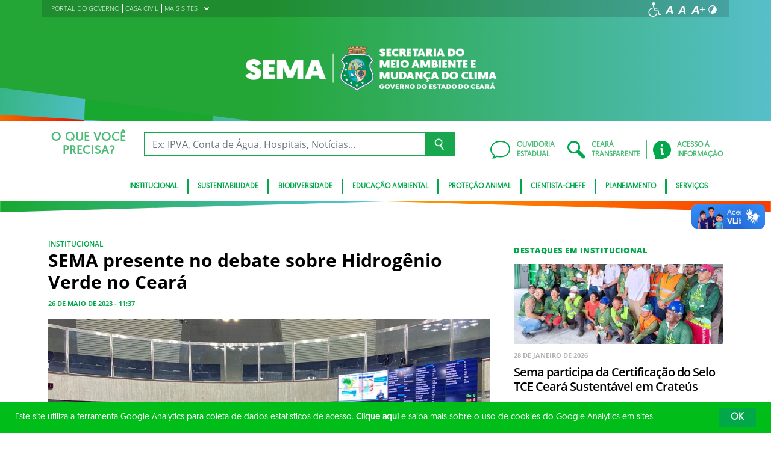

--- FILE ---
content_type: text/html; charset=UTF-8
request_url: https://www.sema.ce.gov.br/2023/05/26/sema-presente-no-debate-sobre-hidrogenio-verde-no-ceara/
body_size: 22191
content:
<!DOCTYPE html>
<html lang="pt-BR" class="no-js">
<head>
    <meta charset="UTF-8">

    <title>SEMA presente no debate sobre Hidrogênio Verde no Ceará - Secretaria do Meio Ambiente</title>
    <meta id="viewport" name="viewport" content="width=device-width, initial-scale=1, user-scalable=no">

    <link rel="shortcut icon" href="https://www.sema.ce.gov.br/wp-content/themes/ceara2017/favicon.ico" type="image/x-png" />

        <link rel="shortcut icon" href="https://www.sema.ce.gov.br/wp-content/themes/ceara2017/favicon.ico" type="image/x-icon">

    <link rel="icon" href="https://www.sema.ce.gov.br/wp-content/themes/ceara2017/favicon.ico" type="image/x-icon">

    <meta name='robots' content='index, follow, max-image-preview:large, max-snippet:-1, max-video-preview:-1' />
<!-- Google tag (gtag.js) -->
<script async src="https://www.googletagmanager.com/gtag/js?id=G-9QNKB32NL2"></script>
<script>
  window.dataLayer = window.dataLayer || [];
  function gtag(){dataLayer.push(arguments);}
  gtag('js', new Date());

  gtag('config', 'G-9QNKB32NL2');
</script>
	<!-- This site is optimized with the Yoast SEO plugin v26.7 - https://yoast.com/wordpress/plugins/seo/ -->
	<link rel="canonical" href="https://www.sema.ce.gov.br/2023/05/26/sema-presente-no-debate-sobre-hidrogenio-verde-no-ceara/" />
	<meta property="og:locale" content="pt_BR" />
	<meta property="og:type" content="article" />
	<meta property="og:title" content="SEMA presente no debate sobre Hidrogênio Verde no Ceará - Secretaria do Meio Ambiente" />
	<meta property="og:description" content="A titular da Secretaria do Meio Ambiente e Mudança do Clima do Ceará (SEMA), Vilma Freire, participou, na manhã desta sexta (26), no plenário 13 de Maio, na Assembleia Legislativa, dos debates sobre Hidrogênio Verde no Estado. A sessão especial contou com a presença de diversas autoridades, como a senadora Augusta Brito; o senador Cid [&hellip;]" />
	<meta property="og:url" content="https://www.sema.ce.gov.br/2023/05/26/sema-presente-no-debate-sobre-hidrogenio-verde-no-ceara/" />
	<meta property="og:site_name" content="Secretaria do Meio Ambiente" />
	<meta property="article:published_time" content="2023-05-26T14:37:04+00:00" />
	<meta property="og:image" content="https://www.sema.ce.gov.br/wp-content/uploads/sites/36/2023/05/WhatsApp-Image-2023-05d-26-at-11.32.09.jpeg" />
	<meta name="author" content="importacao" />
	<meta name="twitter:card" content="summary_large_image" />
	<meta name="twitter:label1" content="Escrito por" />
	<meta name="twitter:data1" content="importacao" />
	<meta name="twitter:label2" content="Est. tempo de leitura" />
	<meta name="twitter:data2" content="3 minutos" />
	<script type="application/ld+json" class="yoast-schema-graph">{"@context":"https://schema.org","@graph":[{"@type":"Article","@id":"https://www.sema.ce.gov.br/2023/05/26/sema-presente-no-debate-sobre-hidrogenio-verde-no-ceara/#article","isPartOf":{"@id":"https://www.sema.ce.gov.br/2023/05/26/sema-presente-no-debate-sobre-hidrogenio-verde-no-ceara/"},"author":{"name":"importacao","@id":"https://www.sema.ce.gov.br/#/schema/person/c09dfc1a8941b505ec303130e3228b0e"},"headline":"SEMA presente no debate sobre Hidrogênio Verde no Ceará","datePublished":"2023-05-26T14:37:04+00:00","mainEntityOfPage":{"@id":"https://www.sema.ce.gov.br/2023/05/26/sema-presente-no-debate-sobre-hidrogenio-verde-no-ceara/"},"wordCount":335,"publisher":{"@id":"https://www.sema.ce.gov.br/#organization"},"image":{"@id":"https://www.sema.ce.gov.br/2023/05/26/sema-presente-no-debate-sobre-hidrogenio-verde-no-ceara/#primaryimage"},"thumbnailUrl":"https://www.sema.ce.gov.br/wp-content/uploads/sites/36/2023/05/WhatsApp-Image-2023-05d-26-at-11.32.09.jpeg","articleSection":["Institucional"],"inLanguage":"pt-BR"},{"@type":"WebPage","@id":"https://www.sema.ce.gov.br/2023/05/26/sema-presente-no-debate-sobre-hidrogenio-verde-no-ceara/","url":"https://www.sema.ce.gov.br/2023/05/26/sema-presente-no-debate-sobre-hidrogenio-verde-no-ceara/","name":"SEMA presente no debate sobre Hidrogênio Verde no Ceará - Secretaria do Meio Ambiente","isPartOf":{"@id":"https://www.sema.ce.gov.br/#website"},"primaryImageOfPage":{"@id":"https://www.sema.ce.gov.br/2023/05/26/sema-presente-no-debate-sobre-hidrogenio-verde-no-ceara/#primaryimage"},"image":{"@id":"https://www.sema.ce.gov.br/2023/05/26/sema-presente-no-debate-sobre-hidrogenio-verde-no-ceara/#primaryimage"},"thumbnailUrl":"https://www.sema.ce.gov.br/wp-content/uploads/sites/36/2023/05/WhatsApp-Image-2023-05d-26-at-11.32.09.jpeg","datePublished":"2023-05-26T14:37:04+00:00","breadcrumb":{"@id":"https://www.sema.ce.gov.br/2023/05/26/sema-presente-no-debate-sobre-hidrogenio-verde-no-ceara/#breadcrumb"},"inLanguage":"pt-BR","potentialAction":[{"@type":"ReadAction","target":["https://www.sema.ce.gov.br/2023/05/26/sema-presente-no-debate-sobre-hidrogenio-verde-no-ceara/"]}]},{"@type":"ImageObject","inLanguage":"pt-BR","@id":"https://www.sema.ce.gov.br/2023/05/26/sema-presente-no-debate-sobre-hidrogenio-verde-no-ceara/#primaryimage","url":"https://www.sema.ce.gov.br/wp-content/uploads/sites/36/2023/05/WhatsApp-Image-2023-05d-26-at-11.32.09.jpeg","contentUrl":"https://www.sema.ce.gov.br/wp-content/uploads/sites/36/2023/05/WhatsApp-Image-2023-05d-26-at-11.32.09.jpeg","width":1024,"height":576},{"@type":"BreadcrumbList","@id":"https://www.sema.ce.gov.br/2023/05/26/sema-presente-no-debate-sobre-hidrogenio-verde-no-ceara/#breadcrumb","itemListElement":[{"@type":"ListItem","position":1,"name":"Início","item":"https://www.sema.ce.gov.br/"},{"@type":"ListItem","position":2,"name":"Todas as notícias","item":"https://www.sema.ce.gov.br/imprensa/todas-noticias/"},{"@type":"ListItem","position":3,"name":"SEMA presente no debate sobre Hidrogênio Verde no Ceará"}]},{"@type":"WebSite","@id":"https://www.sema.ce.gov.br/#website","url":"https://www.sema.ce.gov.br/","name":"Secretaria do Meio Ambiente","description":"Secretaria do Meio Ambiente","publisher":{"@id":"https://www.sema.ce.gov.br/#organization"},"potentialAction":[{"@type":"SearchAction","target":{"@type":"EntryPoint","urlTemplate":"https://www.sema.ce.gov.br/?s={search_term_string}"},"query-input":{"@type":"PropertyValueSpecification","valueRequired":true,"valueName":"search_term_string"}}],"inLanguage":"pt-BR"},{"@type":"Organization","@id":"https://www.sema.ce.gov.br/#organization","name":"Secretaria do Meio Ambiente","url":"https://www.sema.ce.gov.br/","logo":{"@type":"ImageObject","inLanguage":"pt-BR","@id":"https://www.sema.ce.gov.br/#/schema/logo/image/","url":"https://www.sema.ce.gov.br/wp-content/uploads/sites/36/2018/02/SEMA_clara.png","contentUrl":"https://www.sema.ce.gov.br/wp-content/uploads/sites/36/2018/02/SEMA_clara.png","width":559,"height":106,"caption":"Secretaria do Meio Ambiente"},"image":{"@id":"https://www.sema.ce.gov.br/#/schema/logo/image/"}},{"@type":"Person","@id":"https://www.sema.ce.gov.br/#/schema/person/c09dfc1a8941b505ec303130e3228b0e","name":"importacao","image":{"@type":"ImageObject","inLanguage":"pt-BR","@id":"https://www.sema.ce.gov.br/#/schema/person/image/","url":"https://secure.gravatar.com/avatar/ce53dc0989d68a650bde9281239bbafbb67c8ad07a78a60cb824c699588079c2?s=96&d=mm&r=g","contentUrl":"https://secure.gravatar.com/avatar/ce53dc0989d68a650bde9281239bbafbb67c8ad07a78a60cb824c699588079c2?s=96&d=mm&r=g","caption":"importacao"},"url":"https://www.sema.ce.gov.br/author/importacao/"}]}</script>
	<!-- / Yoast SEO plugin. -->


<link rel='dns-prefetch' href='//cdnjs.cloudflare.com' />
<link rel="alternate" type="application/rss+xml" title="Feed para Secretaria do Meio Ambiente &raquo;" href="https://www.sema.ce.gov.br/feed/" />
<link rel="alternate" type="application/rss+xml" title="Feed de comentários para Secretaria do Meio Ambiente &raquo;" href="https://www.sema.ce.gov.br/comments/feed/" />
<link rel="alternate" title="oEmbed (JSON)" type="application/json+oembed" href="https://www.sema.ce.gov.br/wp-json/oembed/1.0/embed?url=https%3A%2F%2Fwww.sema.ce.gov.br%2F2023%2F05%2F26%2Fsema-presente-no-debate-sobre-hidrogenio-verde-no-ceara%2F" />
<link rel="alternate" title="oEmbed (XML)" type="text/xml+oembed" href="https://www.sema.ce.gov.br/wp-json/oembed/1.0/embed?url=https%3A%2F%2Fwww.sema.ce.gov.br%2F2023%2F05%2F26%2Fsema-presente-no-debate-sobre-hidrogenio-verde-no-ceara%2F&#038;format=xml" />
<style id='wp-img-auto-sizes-contain-inline-css' type='text/css'>
img:is([sizes=auto i],[sizes^="auto," i]){contain-intrinsic-size:3000px 1500px}
/*# sourceURL=wp-img-auto-sizes-contain-inline-css */
</style>
<style id='wp-emoji-styles-inline-css' type='text/css'>

	img.wp-smiley, img.emoji {
		display: inline !important;
		border: none !important;
		box-shadow: none !important;
		height: 1em !important;
		width: 1em !important;
		margin: 0 0.07em !important;
		vertical-align: -0.1em !important;
		background: none !important;
		padding: 0 !important;
	}
/*# sourceURL=wp-emoji-styles-inline-css */
</style>
<style id='wp-block-library-inline-css' type='text/css'>
:root{--wp-block-synced-color:#7a00df;--wp-block-synced-color--rgb:122,0,223;--wp-bound-block-color:var(--wp-block-synced-color);--wp-editor-canvas-background:#ddd;--wp-admin-theme-color:#007cba;--wp-admin-theme-color--rgb:0,124,186;--wp-admin-theme-color-darker-10:#006ba1;--wp-admin-theme-color-darker-10--rgb:0,107,160.5;--wp-admin-theme-color-darker-20:#005a87;--wp-admin-theme-color-darker-20--rgb:0,90,135;--wp-admin-border-width-focus:2px}@media (min-resolution:192dpi){:root{--wp-admin-border-width-focus:1.5px}}.wp-element-button{cursor:pointer}:root .has-very-light-gray-background-color{background-color:#eee}:root .has-very-dark-gray-background-color{background-color:#313131}:root .has-very-light-gray-color{color:#eee}:root .has-very-dark-gray-color{color:#313131}:root .has-vivid-green-cyan-to-vivid-cyan-blue-gradient-background{background:linear-gradient(135deg,#00d084,#0693e3)}:root .has-purple-crush-gradient-background{background:linear-gradient(135deg,#34e2e4,#4721fb 50%,#ab1dfe)}:root .has-hazy-dawn-gradient-background{background:linear-gradient(135deg,#faaca8,#dad0ec)}:root .has-subdued-olive-gradient-background{background:linear-gradient(135deg,#fafae1,#67a671)}:root .has-atomic-cream-gradient-background{background:linear-gradient(135deg,#fdd79a,#004a59)}:root .has-nightshade-gradient-background{background:linear-gradient(135deg,#330968,#31cdcf)}:root .has-midnight-gradient-background{background:linear-gradient(135deg,#020381,#2874fc)}:root{--wp--preset--font-size--normal:16px;--wp--preset--font-size--huge:42px}.has-regular-font-size{font-size:1em}.has-larger-font-size{font-size:2.625em}.has-normal-font-size{font-size:var(--wp--preset--font-size--normal)}.has-huge-font-size{font-size:var(--wp--preset--font-size--huge)}.has-text-align-center{text-align:center}.has-text-align-left{text-align:left}.has-text-align-right{text-align:right}.has-fit-text{white-space:nowrap!important}#end-resizable-editor-section{display:none}.aligncenter{clear:both}.items-justified-left{justify-content:flex-start}.items-justified-center{justify-content:center}.items-justified-right{justify-content:flex-end}.items-justified-space-between{justify-content:space-between}.screen-reader-text{border:0;clip-path:inset(50%);height:1px;margin:-1px;overflow:hidden;padding:0;position:absolute;width:1px;word-wrap:normal!important}.screen-reader-text:focus{background-color:#ddd;clip-path:none;color:#444;display:block;font-size:1em;height:auto;left:5px;line-height:normal;padding:15px 23px 14px;text-decoration:none;top:5px;width:auto;z-index:100000}html :where(.has-border-color){border-style:solid}html :where([style*=border-top-color]){border-top-style:solid}html :where([style*=border-right-color]){border-right-style:solid}html :where([style*=border-bottom-color]){border-bottom-style:solid}html :where([style*=border-left-color]){border-left-style:solid}html :where([style*=border-width]){border-style:solid}html :where([style*=border-top-width]){border-top-style:solid}html :where([style*=border-right-width]){border-right-style:solid}html :where([style*=border-bottom-width]){border-bottom-style:solid}html :where([style*=border-left-width]){border-left-style:solid}html :where(img[class*=wp-image-]){height:auto;max-width:100%}:where(figure){margin:0 0 1em}html :where(.is-position-sticky){--wp-admin--admin-bar--position-offset:var(--wp-admin--admin-bar--height,0px)}@media screen and (max-width:600px){html :where(.is-position-sticky){--wp-admin--admin-bar--position-offset:0px}}

/*# sourceURL=wp-block-library-inline-css */
</style><style id='global-styles-inline-css' type='text/css'>
:root{--wp--preset--aspect-ratio--square: 1;--wp--preset--aspect-ratio--4-3: 4/3;--wp--preset--aspect-ratio--3-4: 3/4;--wp--preset--aspect-ratio--3-2: 3/2;--wp--preset--aspect-ratio--2-3: 2/3;--wp--preset--aspect-ratio--16-9: 16/9;--wp--preset--aspect-ratio--9-16: 9/16;--wp--preset--color--black: #000000;--wp--preset--color--cyan-bluish-gray: #abb8c3;--wp--preset--color--white: #ffffff;--wp--preset--color--pale-pink: #f78da7;--wp--preset--color--vivid-red: #cf2e2e;--wp--preset--color--luminous-vivid-orange: #ff6900;--wp--preset--color--luminous-vivid-amber: #fcb900;--wp--preset--color--light-green-cyan: #7bdcb5;--wp--preset--color--vivid-green-cyan: #00d084;--wp--preset--color--pale-cyan-blue: #8ed1fc;--wp--preset--color--vivid-cyan-blue: #0693e3;--wp--preset--color--vivid-purple: #9b51e0;--wp--preset--gradient--vivid-cyan-blue-to-vivid-purple: linear-gradient(135deg,rgb(6,147,227) 0%,rgb(155,81,224) 100%);--wp--preset--gradient--light-green-cyan-to-vivid-green-cyan: linear-gradient(135deg,rgb(122,220,180) 0%,rgb(0,208,130) 100%);--wp--preset--gradient--luminous-vivid-amber-to-luminous-vivid-orange: linear-gradient(135deg,rgb(252,185,0) 0%,rgb(255,105,0) 100%);--wp--preset--gradient--luminous-vivid-orange-to-vivid-red: linear-gradient(135deg,rgb(255,105,0) 0%,rgb(207,46,46) 100%);--wp--preset--gradient--very-light-gray-to-cyan-bluish-gray: linear-gradient(135deg,rgb(238,238,238) 0%,rgb(169,184,195) 100%);--wp--preset--gradient--cool-to-warm-spectrum: linear-gradient(135deg,rgb(74,234,220) 0%,rgb(151,120,209) 20%,rgb(207,42,186) 40%,rgb(238,44,130) 60%,rgb(251,105,98) 80%,rgb(254,248,76) 100%);--wp--preset--gradient--blush-light-purple: linear-gradient(135deg,rgb(255,206,236) 0%,rgb(152,150,240) 100%);--wp--preset--gradient--blush-bordeaux: linear-gradient(135deg,rgb(254,205,165) 0%,rgb(254,45,45) 50%,rgb(107,0,62) 100%);--wp--preset--gradient--luminous-dusk: linear-gradient(135deg,rgb(255,203,112) 0%,rgb(199,81,192) 50%,rgb(65,88,208) 100%);--wp--preset--gradient--pale-ocean: linear-gradient(135deg,rgb(255,245,203) 0%,rgb(182,227,212) 50%,rgb(51,167,181) 100%);--wp--preset--gradient--electric-grass: linear-gradient(135deg,rgb(202,248,128) 0%,rgb(113,206,126) 100%);--wp--preset--gradient--midnight: linear-gradient(135deg,rgb(2,3,129) 0%,rgb(40,116,252) 100%);--wp--preset--font-size--small: 13px;--wp--preset--font-size--medium: 20px;--wp--preset--font-size--large: 36px;--wp--preset--font-size--x-large: 42px;--wp--preset--spacing--20: 0.44rem;--wp--preset--spacing--30: 0.67rem;--wp--preset--spacing--40: 1rem;--wp--preset--spacing--50: 1.5rem;--wp--preset--spacing--60: 2.25rem;--wp--preset--spacing--70: 3.38rem;--wp--preset--spacing--80: 5.06rem;--wp--preset--shadow--natural: 6px 6px 9px rgba(0, 0, 0, 0.2);--wp--preset--shadow--deep: 12px 12px 50px rgba(0, 0, 0, 0.4);--wp--preset--shadow--sharp: 6px 6px 0px rgba(0, 0, 0, 0.2);--wp--preset--shadow--outlined: 6px 6px 0px -3px rgb(255, 255, 255), 6px 6px rgb(0, 0, 0);--wp--preset--shadow--crisp: 6px 6px 0px rgb(0, 0, 0);}:where(.is-layout-flex){gap: 0.5em;}:where(.is-layout-grid){gap: 0.5em;}body .is-layout-flex{display: flex;}.is-layout-flex{flex-wrap: wrap;align-items: center;}.is-layout-flex > :is(*, div){margin: 0;}body .is-layout-grid{display: grid;}.is-layout-grid > :is(*, div){margin: 0;}:where(.wp-block-columns.is-layout-flex){gap: 2em;}:where(.wp-block-columns.is-layout-grid){gap: 2em;}:where(.wp-block-post-template.is-layout-flex){gap: 1.25em;}:where(.wp-block-post-template.is-layout-grid){gap: 1.25em;}.has-black-color{color: var(--wp--preset--color--black) !important;}.has-cyan-bluish-gray-color{color: var(--wp--preset--color--cyan-bluish-gray) !important;}.has-white-color{color: var(--wp--preset--color--white) !important;}.has-pale-pink-color{color: var(--wp--preset--color--pale-pink) !important;}.has-vivid-red-color{color: var(--wp--preset--color--vivid-red) !important;}.has-luminous-vivid-orange-color{color: var(--wp--preset--color--luminous-vivid-orange) !important;}.has-luminous-vivid-amber-color{color: var(--wp--preset--color--luminous-vivid-amber) !important;}.has-light-green-cyan-color{color: var(--wp--preset--color--light-green-cyan) !important;}.has-vivid-green-cyan-color{color: var(--wp--preset--color--vivid-green-cyan) !important;}.has-pale-cyan-blue-color{color: var(--wp--preset--color--pale-cyan-blue) !important;}.has-vivid-cyan-blue-color{color: var(--wp--preset--color--vivid-cyan-blue) !important;}.has-vivid-purple-color{color: var(--wp--preset--color--vivid-purple) !important;}.has-black-background-color{background-color: var(--wp--preset--color--black) !important;}.has-cyan-bluish-gray-background-color{background-color: var(--wp--preset--color--cyan-bluish-gray) !important;}.has-white-background-color{background-color: var(--wp--preset--color--white) !important;}.has-pale-pink-background-color{background-color: var(--wp--preset--color--pale-pink) !important;}.has-vivid-red-background-color{background-color: var(--wp--preset--color--vivid-red) !important;}.has-luminous-vivid-orange-background-color{background-color: var(--wp--preset--color--luminous-vivid-orange) !important;}.has-luminous-vivid-amber-background-color{background-color: var(--wp--preset--color--luminous-vivid-amber) !important;}.has-light-green-cyan-background-color{background-color: var(--wp--preset--color--light-green-cyan) !important;}.has-vivid-green-cyan-background-color{background-color: var(--wp--preset--color--vivid-green-cyan) !important;}.has-pale-cyan-blue-background-color{background-color: var(--wp--preset--color--pale-cyan-blue) !important;}.has-vivid-cyan-blue-background-color{background-color: var(--wp--preset--color--vivid-cyan-blue) !important;}.has-vivid-purple-background-color{background-color: var(--wp--preset--color--vivid-purple) !important;}.has-black-border-color{border-color: var(--wp--preset--color--black) !important;}.has-cyan-bluish-gray-border-color{border-color: var(--wp--preset--color--cyan-bluish-gray) !important;}.has-white-border-color{border-color: var(--wp--preset--color--white) !important;}.has-pale-pink-border-color{border-color: var(--wp--preset--color--pale-pink) !important;}.has-vivid-red-border-color{border-color: var(--wp--preset--color--vivid-red) !important;}.has-luminous-vivid-orange-border-color{border-color: var(--wp--preset--color--luminous-vivid-orange) !important;}.has-luminous-vivid-amber-border-color{border-color: var(--wp--preset--color--luminous-vivid-amber) !important;}.has-light-green-cyan-border-color{border-color: var(--wp--preset--color--light-green-cyan) !important;}.has-vivid-green-cyan-border-color{border-color: var(--wp--preset--color--vivid-green-cyan) !important;}.has-pale-cyan-blue-border-color{border-color: var(--wp--preset--color--pale-cyan-blue) !important;}.has-vivid-cyan-blue-border-color{border-color: var(--wp--preset--color--vivid-cyan-blue) !important;}.has-vivid-purple-border-color{border-color: var(--wp--preset--color--vivid-purple) !important;}.has-vivid-cyan-blue-to-vivid-purple-gradient-background{background: var(--wp--preset--gradient--vivid-cyan-blue-to-vivid-purple) !important;}.has-light-green-cyan-to-vivid-green-cyan-gradient-background{background: var(--wp--preset--gradient--light-green-cyan-to-vivid-green-cyan) !important;}.has-luminous-vivid-amber-to-luminous-vivid-orange-gradient-background{background: var(--wp--preset--gradient--luminous-vivid-amber-to-luminous-vivid-orange) !important;}.has-luminous-vivid-orange-to-vivid-red-gradient-background{background: var(--wp--preset--gradient--luminous-vivid-orange-to-vivid-red) !important;}.has-very-light-gray-to-cyan-bluish-gray-gradient-background{background: var(--wp--preset--gradient--very-light-gray-to-cyan-bluish-gray) !important;}.has-cool-to-warm-spectrum-gradient-background{background: var(--wp--preset--gradient--cool-to-warm-spectrum) !important;}.has-blush-light-purple-gradient-background{background: var(--wp--preset--gradient--blush-light-purple) !important;}.has-blush-bordeaux-gradient-background{background: var(--wp--preset--gradient--blush-bordeaux) !important;}.has-luminous-dusk-gradient-background{background: var(--wp--preset--gradient--luminous-dusk) !important;}.has-pale-ocean-gradient-background{background: var(--wp--preset--gradient--pale-ocean) !important;}.has-electric-grass-gradient-background{background: var(--wp--preset--gradient--electric-grass) !important;}.has-midnight-gradient-background{background: var(--wp--preset--gradient--midnight) !important;}.has-small-font-size{font-size: var(--wp--preset--font-size--small) !important;}.has-medium-font-size{font-size: var(--wp--preset--font-size--medium) !important;}.has-large-font-size{font-size: var(--wp--preset--font-size--large) !important;}.has-x-large-font-size{font-size: var(--wp--preset--font-size--x-large) !important;}
/*# sourceURL=global-styles-inline-css */
</style>

<style id='classic-theme-styles-inline-css' type='text/css'>
/*! This file is auto-generated */
.wp-block-button__link{color:#fff;background-color:#32373c;border-radius:9999px;box-shadow:none;text-decoration:none;padding:calc(.667em + 2px) calc(1.333em + 2px);font-size:1.125em}.wp-block-file__button{background:#32373c;color:#fff;text-decoration:none}
/*# sourceURL=/wp-includes/css/classic-themes.min.css */
</style>
<link rel='stylesheet' id='ocrdoe-common-css' href='https://www.sema.ce.gov.br/wp-content/plugins/ocrdoe-plugin/assets/css/common.css' type='text/css' media='all' />
<link rel='stylesheet' id='ocrdoe-search-css' href='https://www.sema.ce.gov.br/wp-content/plugins/ocrdoe-plugin/assets/css/search.css' type='text/css' media='all' />
<link rel='stylesheet' id='ocrdoe-publications-css' href='https://www.sema.ce.gov.br/wp-content/plugins/ocrdoe-plugin/assets/css/publications.css' type='text/css' media='all' />
<link rel='stylesheet' id='ocrdoe-enhancements-css' href='https://www.sema.ce.gov.br/wp-content/plugins/ocrdoe-plugin/assets/css/enhancements.css' type='text/css' media='all' />
<link rel='stylesheet' id='hamburguer-menu-effect-css' href='https://www.sema.ce.gov.br/wp-content/themes/ceara2017/assets/css/hamburguer-menu-effect.css' type='text/css' media='all' />
<link rel='stylesheet' id='tablepress-default-css' href='https://www.sema.ce.gov.br/wp-content/plugins/tablepress/css/build/default.css' type='text/css' media='all' />
<link rel='stylesheet' id='dashicons-css' href='https://www.sema.ce.gov.br/wp-includes/css/dashicons.min.css' type='text/css' media='all' />
<link rel='stylesheet' id='thickbox-css' href='https://www.sema.ce.gov.br/wp-includes/js/thickbox/thickbox.css' type='text/css' media='all' />
<link rel='stylesheet' id='keyboard_css-css' href='https://www.sema.ce.gov.br/wp-content/themes/ceara2017/Keyboard-master/css/keyboard.css?1697601665' type='text/css' media='all' />
<link rel='stylesheet' id='modestgrid_css-css' href='https://www.sema.ce.gov.br/wp-content/themes/ceara2017/assets/css/lib/modestgrid.css?1697601678' type='text/css' media='all' />
<link rel='stylesheet' id='header_css-css' href='https://www.sema.ce.gov.br/wp-content/themes/ceara2017/assets/css/header.css?1753375027' type='text/css' media='all' />
<link rel='stylesheet' id='menumobile_css-css' href='https://www.sema.ce.gov.br/wp-content/themes/ceara2017/assets/css/menumobile.css?1697601656' type='text/css' media='all' />
<link rel='stylesheet' id='base_css-css' href='https://www.sema.ce.gov.br/wp-content/themes/ceara2017/assets/css/main.css?1753287434' type='text/css' media='all' />
<link rel='stylesheet' id='slick_css-css' href='https://www.sema.ce.gov.br/wp-content/themes/ceara2017/assets/css/lib/slick.css?1697601678' type='text/css' media='all' />
<link rel='stylesheet' id='fontawesome-css' href='https://www.sema.ce.gov.br/wp-content/themes/ceara2017/assets/libs/fontawesome/web-fonts-with-css/css/fontawesome-all.min.css?1697601708' type='text/css' media='all' />
<link rel='stylesheet' id='hover-css' href='https://www.sema.ce.gov.br/wp-content/themes/ceara2017/assets/libs/hover/css/hover.min.css?1697601705' type='text/css' media='all' />
<link rel='stylesheet' id='cc-bootstrap-wrapper-css' href='https://www.sema.ce.gov.br/wp-content/themes/ceara2017/assets/libs/cc-bootstrap/css/cc-bootstrap.min.css?1697601705' type='text/css' media='all' />
<link rel='stylesheet' id='custom_css-css' href='https://www.sema.ce.gov.br/wp-content/themes/ceara2017/style.css?1753882971' type='text/css' media='all' />
<link rel='stylesheet' id='sitefilho_css-css' href='https://www.sema.ce.gov.br/wp-content/themes/ceara2017/assets/css/sitefilho.css?1697601656' type='text/css' media='all' />
<link rel='stylesheet' id='ceara_select2_site_style-css' href='https://cdnjs.cloudflare.com/ajax/libs/select2/4.0.6-rc.0/css/select2.min.css' type='text/css' media='all' />
<link rel="https://api.w.org/" href="https://www.sema.ce.gov.br/wp-json/" /><link rel="alternate" title="JSON" type="application/json" href="https://www.sema.ce.gov.br/wp-json/wp/v2/posts/102535" />  <style id="fix-thumbs-sidebar">
    /* Caixas onde as thumbs vivem na lateral/widgets/relacionados */
    aside .post-thumbnail,
    .sidebar .post-thumbnail,
    .widget .post-thumbnail,
    .widget_recent_entries img,
    .widget .rpwe-block ul li a img,
    .related-posts .post-thumbnail {
      aspect-ratio: 16/9;
      overflow: hidden;
    }

    /* A imagem em si não vai mais ser esticada/achatada */
    aside .post-thumbnail img,
    .sidebar .post-thumbnail img,
    .widget .post-thumbnail img,
    .widget_recent_entries img,
    .widget .rpwe-block ul li a img,
    .related-posts .post-thumbnail img {
      width: 100% !important;
      height: 100% !important;
      object-fit: cover;
      display: block;
    }
  </style>
		<style type="text/css" id="wp-custom-css">
			
		</style>
		
    </head>

<body data-rsssl=1 class="wp-singular post-template-default single single-post postid-102535 single-format-standard wp-theme-ceara2017 site-filho SinglePage" data-ajaxurl="https://www.sema.ce.gov.br/wp-admin/admin-ajax.php">
        <main role="main" id="main">
        <!-- No Script -->
        <noscript>
            <p>
                Estimado usuário, identificamos que o seu navegador não conseguiu abrir todos os componentes necessários para o completo funcionamento do sistema. Recomentamos que atualize o seu navegador.
            </p>
        </noscript>

        <div class="cc-bootstrap-wrapper">

            <!-- Cabeçalho -->
            <div class="d-none d-sm-none d-md-block">
                <header class="cc-header d-none d-sm-none d-md-block">
                    <div class="container-fluid bg-header-overlay">
                        <div class="container">
                            <div class="cc-topbar row d-flex align-items-center">
                                <div class="col-md-6">
                                    <div class="cc-related-sites-menu-container"><ul id="menu-superior" class="cc-related-sites-menu-list list-unstyled list-inline mb-0"><li id="menu-item-13" class="menu-item menu-item-type-custom menu-item-object-custom list-inline-item mr-0 menu-item-13"><a target="_blank" rel="noopener noreferrer" href="http://www.ceara.gov.br"><span>PORTAL DO GOVERNO</span></a></li>
<li id="menu-item-14" class="menu-item menu-item-type-custom menu-item-object-custom list-inline-item mr-0 menu-item-14"><a target="_blank" rel="noopener noreferrer" href="http://www.casacivil.ce.gov.br"><span>CASA CIVIL</span></a></li>
<li id="menu-item-15" class="menu-item menu-item-type-custom menu-item-object-custom menu-item-has-children list-inline-item mr-0 menu-item-15"><a href="#"><span>MAIS SITES</span><i></i></a>
<ul class="sub-menu">
	<li id="menu-item-16" class="menu-item menu-item-type-custom menu-item-object-custom list-inline-item mr-0 menu-item-16"><a target="_blank" rel="noopener noreferrer" href="https://www.semace.ce.gov.br/"><span>SEMACE</span></a></li>
</ul>
</li>
</ul></div>                                </div>
                                <div class="col-md-6 d-flex justify-content-end mt-1">
                                    <!-- GTranslate -->
                                    
                                    <!-- Acessibilidade -->
                                    <ul class="menu-accessibility d-flex m-0 p-0">
                                        <li class="menu-accessibility__item">
                                            <a href="https://www.ceara.gov.br/acessibilidade" class="menu-accessibility__link" target="_blank" title="Página de acessibilidade" aria-label="Ir para a página de acessibilidade">
                                                <img src="https://www.sema.ce.gov.br/wp-content/themes/ceara2017/assets/images/icon-acessibilidade.svg" alt="Acessibilidade" class="menu-accessibility__img" width="24" height="24">
                                            </a>
                                        </li>

                                        <li class="menu-accessibility__item">       
                                            <a href="#" class="menu-accessibility__link menu-accessibility__link--normal" title="Fonte tamanho normal">
                                                <img src="https://www.sema.ce.gov.br/wp-content/themes/ceara2017/assets/images/font-normal-02.svg" alt="Fonte tamanho normal" class="menu-accessibility__img" width="24" height="24">
                                            </a>
                                        </li>
                                        <li class="menu-accessibility__item">
                                            <a href="#" class="menu-accessibility__link menu-accessibility__link--decrease" title="Diminuir a fonte">
                                                <img src="https://www.sema.ce.gov.br/wp-content/themes/ceara2017/assets/images/font-less-02.svg" alt="Dominuir a fonte" class="menu-accessibility__img" width="24" height="24">
                                            </a>
                                        </li>
                                        <li class="menu-accessibility__item">
                                            <a href="#" class="menu-accessibility__link menu-accessibility__link--increase" title="Aumentar a fonte">
                                                <img src="https://www.sema.ce.gov.br/wp-content/themes/ceara2017/assets/images/font-plus-02.svg" alt="Aumentar a fonte" class="menu-accessibility__img" width="24" height="24">
                                            </a>
                                        </li>
                                        <li class="menu-accessibility__item">
                                            <a href="#" class="menu-accessibility__link menu-accessibility__link--contraste" title="Contraste da tela">
                                                <img src="https://www.sema.ce.gov.br/wp-content/themes/ceara2017/assets/images/icon-contraste-02.svg" alt="Contraste da tela" class="menu-accessibility__img" width="24" height="24">
                                            </a>
                                        </li>
                                    </ul>
                                </div>
                            </div>

                            <div class="row d-flex align-items-center">
                                <!-- Logotipo institucional do Governo do Estado do Ceará -->
                                <div class="col-md-12">
                                    <div class="p-4 my-2">
                                        <a href="https://www.sema.ce.gov.br" class="d-block pr-5 text-center">
                                            <img src="https://www.sema.ce.gov.br/wp-content/uploads/sites/36/2023/03/INVERTIDA-WEB-branca_1.png" alt="INVERTIDA-WEB-branca_1" width="100%" style="max-width: 420px;">
                                        </a>
                                    </div>
                                </div>
                                <!-- Imagens do módulo Ilustrações do Cabeçalho -->
                                                            </div>
                        </div>
                    </div>
                    <div class="container-fluid cc-bg-main-menu">
                        <div class="container">
                            <div class="row py-3">
                                <div class="col">
                                    <div class="row cc-search d-flex align-items-center">
                                        <div class="col-auto">
                                            <h3 class="text-center mb-0">O QUE VOCÊ <br>PRECISA?</h3>
                                        </div>
                                        <div class="col pr-5">
                                            <form action="https://www.sema.ce.gov.br" method="get">
                                                <div class="input-group">
                                                    <input type="text" class="form-control" name="s" placeholder="Ex: IPVA, Conta de Água, Hospitais, Notícias..." aria-label="Ex: IPVA, Conta de Água, Hospitais, Notícias..." aria-describedby="button-search" value="">
                                                    <button class="btn btn-outline-secondary" type="submit" id="button-search">
                                                        <img src="https://www.sema.ce.gov.br/wp-content/themes/ceara2017/assets/images/busca-icon.png" alt="Ícone de busca">
                                                    </button>
                                                </div>
                                            </form>
                                        </div>
                                    </div>
                                </div>
                                <div class="col-auto d-flex align-items-center">
                                    <div class="row cc-quick-links">
                                        <div class="col-auto p-0">
                                            <a target="_blank" href="https://cearatransparente.ce.gov.br/portal-da-transparencia/ouvidoria?locale=pt-BR" class="d-flex align-items-center">
                                                <div>
                                                    <img src="https://www.sema.ce.gov.br/wp-content/themes/ceara2017/assets/images/icon-chat.svg" alt="Icone ouvidoria estadual">
                                                </div>
                                                <div>OUVIDORIA<br>ESTADUAL</div>
                                            </a>
                                        </div>
                                        <div class="col-auto p-0">
                                            <a target="_blank" href="https://cearatransparente.ce.gov.br/" class="d-flex align-items-center">
                                                <div>
                                                    <img src="https://www.sema.ce.gov.br/wp-content/themes/ceara2017/assets/images/icon-search.svg" alt="Icone Ceará transparente">
                                                </div>
                                                <div>CEARÁ<br>TRANSPARENTE</div>
                                            </a>
                                        </div>
                                        <div class="col-auto p-0">
                                            <a href="/acesso-a-informacao" class="d-flex align-items-center">
                                                <div>
                                                    <img src="https://www.sema.ce.gov.br/wp-content/themes/ceara2017/assets/images/icon-info.svg" alt="Icone a acesso à informação">
                                                </div>
                                                <div>ACESSO À<br>INFORMAÇÃO</div>
                                            </a>
                                        </div>
                                    </div>
                                </div>
                            </div>
                            <div class="row d-none d-md-block">
                                <div class="col-auto d-flex justify-content-end">
                                    <nav class="d-inline-block">
                                        <div class="cc-main-menu d-inline-block"><ul id="menu-principal" class="d-inline-block list-unstyled list-inline mb-0"><li id="menu-item-9" class="menu-item menu-item-type-custom menu-item-object-custom menu-item-has-children list-inline-item mr-0 menu-item-9"><a href="#">Institucional</a>
<ul class="sub-menu list-unstyled list-inline">
	<li id="menu-item-76563" class="menu-item menu-item-type-post_type menu-item-object-page list-inline-item mr-0 menu-item-76563"><a href="https://www.sema.ce.gov.br/institucional/">Sobre</a></li>
	<li id="menu-item-86968" class="menu-item menu-item-type-post_type menu-item-object-page list-inline-item mr-0 menu-item-86968"><a href="https://www.sema.ce.gov.br/atendimentos-e-contatos/">Contatos</a></li>
	<li id="menu-item-88" class="menu-item menu-item-type-post_type menu-item-object-page list-inline-item mr-0 menu-item-88"><a href="https://www.sema.ce.gov.br/quem-e-quem/">Quem é quem</a></li>
	<li id="menu-item-113184" class="menu-item menu-item-type-custom menu-item-object-custom list-inline-item mr-0 menu-item-113184"><a href="https://www.ceara.gov.br/organograma/sema/">Organograma</a></li>
	<li id="menu-item-76510" class="menu-item menu-item-type-post_type menu-item-object-page list-inline-item mr-0 menu-item-76510"><a href="https://www.sema.ce.gov.br/assessoria-juridica/">Assessoria Jurídica</a></li>
	<li id="menu-item-86982" class="menu-item menu-item-type-post_type menu-item-object-page list-inline-item mr-0 menu-item-86982"><a href="https://www.sema.ce.gov.br/ouvidoria-setorial/">Ouvidoria Setorial</a></li>
	<li id="menu-item-76848" class="menu-item menu-item-type-post_type menu-item-object-page list-inline-item mr-0 menu-item-76848"><a href="https://www.sema.ce.gov.br/servicos/">Serviços</a></li>
	<li id="menu-item-87832" class="menu-item menu-item-type-post_type menu-item-object-page list-inline-item mr-0 menu-item-87832"><a href="https://www.sema.ce.gov.br/comissao-setorial-de-etica-publica/">Ética Pública</a></li>
</ul>
</li>
<li id="menu-item-75493" class="menu-item menu-item-type-custom menu-item-object-custom menu-item-has-children list-inline-item mr-0 menu-item-75493"><a href="#">Sustentabilidade</a>
<ul class="sub-menu list-unstyled list-inline">
	<li id="menu-item-75985" class="menu-item menu-item-type-post_type menu-item-object-page list-inline-item mr-0 menu-item-75985"><a href="https://www.sema.ce.gov.br/codes/">Sobre</a></li>
	<li id="menu-item-76208" class="menu-item menu-item-type-post_type menu-item-object-page list-inline-item mr-0 menu-item-76208"><a href="https://www.sema.ce.gov.br/residuos-solidos/">Resíduos Sólidos</a></li>
	<li id="menu-item-76273" class="menu-item menu-item-type-post_type menu-item-object-page list-inline-item mr-0 menu-item-76273"><a href="https://www.sema.ce.gov.br/mudancas-climaticas/">Mudanças Climáticas</a></li>
	<li id="menu-item-76216" class="menu-item menu-item-type-post_type menu-item-object-page list-inline-item mr-0 menu-item-76216"><a href="https://www.sema.ce.gov.br/certificacao/">Certificação</a></li>
	<li id="menu-item-76287" class="menu-item menu-item-type-post_type menu-item-object-page list-inline-item mr-0 menu-item-76287"><a href="https://www.sema.ce.gov.br/programas/">Projetos</a></li>
	<li id="menu-item-81721" class="menu-item menu-item-type-post_type menu-item-object-page list-inline-item mr-0 menu-item-81721"><a href="https://www.sema.ce.gov.br/gerenciamento-costeiro/">GERENCIAMENTO COSTEIRO</a></li>
	<li id="menu-item-109632" class="menu-item menu-item-type-post_type menu-item-object-page list-inline-item mr-0 menu-item-109632"><a href="https://www.sema.ce.gov.br/pagamentos-por-servicos-ambientais-psa/">Pagamentos por Serviços Ambientais – PSA</a></li>
	<li id="menu-item-76495" class="menu-item menu-item-type-post_type menu-item-object-page list-inline-item mr-0 menu-item-76495"><a href="https://www.sema.ce.gov.br/outros/">Outros</a></li>
</ul>
</li>
<li id="menu-item-76298" class="menu-item menu-item-type-custom menu-item-object-custom menu-item-has-children list-inline-item mr-0 menu-item-76298"><a href="#">BIODIVERSIDADE</a>
<ul class="sub-menu list-unstyled list-inline">
	<li id="menu-item-76297" class="menu-item menu-item-type-post_type menu-item-object-page list-inline-item mr-0 menu-item-76297"><a href="https://www.sema.ce.gov.br/sobre-unidades-de-conservacao/">Sobre</a></li>
	<li id="menu-item-76707" class="menu-item menu-item-type-post_type menu-item-object-page list-inline-item mr-0 menu-item-76707"><a href="https://www.sema.ce.gov.br/areas-protegidas/">Áreas Protegidas</a></li>
	<li id="menu-item-76711" class="menu-item menu-item-type-post_type menu-item-object-page list-inline-item mr-0 menu-item-76711"><a href="https://www.sema.ce.gov.br/unidades-de-conservacao-2/">Unidades de Conservação (UCs) – Acervo</a></li>
	<li id="menu-item-76715" class="menu-item menu-item-type-post_type menu-item-object-page list-inline-item mr-0 menu-item-76715"><a href="https://www.sema.ce.gov.br/gestao-de-ucs/">Gestão de UCs</a></li>
	<li id="menu-item-76737" class="menu-item menu-item-type-post_type menu-item-object-page list-inline-item mr-0 menu-item-76737"><a href="https://www.sema.ce.gov.br/incendios-florestais/">Incêndios Florestais</a></li>
	<li id="menu-item-83777" class="menu-item menu-item-type-post_type menu-item-object-page list-inline-item mr-0 menu-item-83777"><a href="https://www.sema.ce.gov.br/flora/">Célula de Políticas de Flora</a></li>
</ul>
</li>
<li id="menu-item-75638" class="menu-item menu-item-type-custom menu-item-object-custom menu-item-has-children list-inline-item mr-0 menu-item-75638"><a href="#">Educação Ambiental</a>
<ul class="sub-menu list-unstyled list-inline">
	<li id="menu-item-76310" class="menu-item menu-item-type-post_type menu-item-object-page list-inline-item mr-0 menu-item-76310"><a href="https://www.sema.ce.gov.br/educacao-ambiental/sobre_coeas/">Sobre</a></li>
	<li id="menu-item-77701" class="menu-item menu-item-type-post_type menu-item-object-page list-inline-item mr-0 menu-item-77701"><a href="https://www.sema.ce.gov.br/educacao-ambiental/capacitacoes/">Capacitações</a></li>
	<li id="menu-item-76327" class="menu-item menu-item-type-post_type menu-item-object-page list-inline-item mr-0 menu-item-76327"><a href="https://www.sema.ce.gov.br/educacao-ambiental/campanhas-educativas/">Campanhas Educativas</a></li>
	<li id="menu-item-76641" class="menu-item menu-item-type-post_type menu-item-object-page list-inline-item mr-0 menu-item-76641"><a href="https://www.sema.ce.gov.br/ap/">A3P</a></li>
	<li id="menu-item-77706" class="menu-item menu-item-type-post_type menu-item-object-page list-inline-item mr-0 menu-item-77706"><a href="https://www.sema.ce.gov.br/educacao-ambiental/programas-e-projetos-educacao/">PROGRAMAS E PROJETOS</a></li>
	<li id="menu-item-77713" class="menu-item menu-item-type-post_type menu-item-object-page list-inline-item mr-0 menu-item-77713"><a href="https://www.sema.ce.gov.br/ciea/">CIEA</a></li>
	<li id="menu-item-77714" class="menu-item menu-item-type-post_type menu-item-object-page list-inline-item mr-0 menu-item-77714"><a href="https://www.sema.ce.gov.br/material-educativo/">Material Educativo</a></li>
</ul>
</li>
<li id="menu-item-86987" class="menu-item menu-item-type-custom menu-item-object-custom menu-item-has-children list-inline-item mr-0 menu-item-86987"><a href="http://#">Proteção Animal</a>
<ul class="sub-menu list-unstyled list-inline">
	<li id="menu-item-87475" class="menu-item menu-item-type-post_type menu-item-object-page list-inline-item mr-0 menu-item-87475"><a href="https://www.sema.ce.gov.br/sobre-coani/">Sobre</a></li>
	<li id="menu-item-87478" class="menu-item menu-item-type-post_type menu-item-object-page list-inline-item mr-0 menu-item-87478"><a href="https://www.sema.ce.gov.br/sepa/">SEPA</a></li>
	<li id="menu-item-86991" class="menu-item menu-item-type-post_type menu-item-object-page list-inline-item mr-0 menu-item-86991"><a href="https://www.sema.ce.gov.br/cadastro-estadual-de-ongs-de-protecao-animal-ceopa/">Cadastro Estadual de ONGs</a></li>
</ul>
</li>
<li id="menu-item-89933" class="menu-item menu-item-type-custom menu-item-object-custom menu-item-has-children list-inline-item mr-0 menu-item-89933"><a href="#">CIENTISTA-CHEFE</a>
<ul class="sub-menu list-unstyled list-inline">
	<li id="menu-item-89949" class="menu-item menu-item-type-post_type menu-item-object-page list-inline-item mr-0 menu-item-89949"><a href="https://www.sema.ce.gov.br/cientista-chefe-meio-ambiente/">CIENTISTA-CHEFE MEIO AMBIENTE</a></li>
	<li id="menu-item-89977" class="menu-item menu-item-type-post_type menu-item-object-page list-inline-item mr-0 menu-item-89977"><a href="https://www.sema.ce.gov.br/89965-2/">PROJETOS</a></li>
	<li id="menu-item-89986" class="menu-item menu-item-type-post_type menu-item-object-page list-inline-item mr-0 menu-item-89986"><a href="https://www.sema.ce.gov.br/informes-e-noticias/">INFORMES E NOTÍCIAS</a></li>
</ul>
</li>
<li id="menu-item-81513" class="menu-item menu-item-type-custom menu-item-object-custom menu-item-has-children list-inline-item mr-0 menu-item-81513"><a href="#">Planejamento</a>
<ul class="sub-menu list-unstyled list-inline">
	<li id="menu-item-77469" class="menu-item menu-item-type-post_type menu-item-object-page list-inline-item mr-0 menu-item-77469"><a href="https://www.sema.ce.gov.br/compensacao-ambiental/">Compensação Ambiental</a></li>
	<li id="menu-item-85383" class="menu-item menu-item-type-post_type menu-item-object-page list-inline-item mr-0 menu-item-85383"><a href="https://www.sema.ce.gov.br/gestao-por-resultados/">GESTÃO POR RESULTADOS</a></li>
	<li id="menu-item-85392" class="menu-item menu-item-type-post_type menu-item-object-page list-inline-item mr-0 menu-item-85392"><a href="https://www.sema.ce.gov.br/plano-plurianual-ppa/">PLANO PLURIANUAL – PPA</a></li>
	<li id="menu-item-85404" class="menu-item menu-item-type-post_type menu-item-object-page list-inline-item mr-0 menu-item-85404"><a href="https://www.sema.ce.gov.br/lei-orcamentaria-anual/">LEI ORÇAMENTÁRIA ANUAL</a></li>
	<li id="menu-item-85415" class="menu-item menu-item-type-post_type menu-item-object-page list-inline-item mr-0 menu-item-85415"><a href="https://www.sema.ce.gov.br/execucao-orcamentaria/">EXECUÇÃO ORÇAMENTÁRIA</a></li>
	<li id="menu-item-85425" class="menu-item menu-item-type-post_type menu-item-object-page list-inline-item mr-0 menu-item-85425"><a href="https://www.sema.ce.gov.br/planejamento-estrategico/">Planejamento Estratégico</a></li>
</ul>
</li>
<li id="menu-item-117231" class="menu-item menu-item-type-custom menu-item-object-custom list-inline-item mr-0 menu-item-117231"><a href="https://www.sema.ce.gov.br/servicos/">SERVIÇOS</a></li>
</ul></div>                                    </nav>
                                </div>
                            </div>
                        </div>
                    </div>
                    <div class="container-fluid bg-white">
                        <div class="row">
                            <div class="col p-0">
                              <img src="https://www.sema.ce.gov.br/wp-content/themes/ceara2017/assets/images/bg-bottom-menu.svg" alt="">
                            </div>
                        </div>
                    </div>
                </header>
            </div>

            <!-- Cabeçalho mobile -->
            <div class="d-block d-sm-block d-md-none d-lg-none d-xl-none cc-mobile-menu" style="overflow: hidden;">
                <header class="cc-header">
                    <div class="container-fluid bg-header-overlay">
                        <div class="row">
                            <div class="col-auto">
                                <nav class="navbar navbar-dark" role="navigation">
                                    <button class="navbar-toggler collapsed px-0 py-1 border-0" type="button" data-toggle="collapse" data-target="#menu-mobile" aria-controls="menu-mobile" aria-expanded="false" aria-label="Menu">
                                        <span class="icon-bar top-bar"></span>
                                        <span class="icon-bar middle-bar"></span>
                                        <span class="icon-bar bottom-bar"></span>
                                    </button>
                                    <div id="menu-mobile" class="collapse navbar-collapse mt-3"><ul id="menu-principal-1" class="nav navbar-nav"><li itemscope="itemscope" itemtype="https://www.schema.org/SiteNavigationElement" class="menu-item menu-item-type-custom menu-item-object-custom menu-item-has-children dropdown menu-item-9 nav-item"><a title="Institucional" href="#" data-toggle="dropdown" aria-haspopup="true" aria-expanded="false" class="dropdown-toggle nav-link" id="menu-item-dropdown-9">Institucional</a>
<ul class="dropdown-menu" aria-labelledby="menu-item-dropdown-9" role="menu">
	<li itemscope="itemscope" itemtype="https://www.schema.org/SiteNavigationElement" class="menu-item menu-item-type-post_type menu-item-object-page menu-item-76563 nav-item"><a title="Sobre" href="https://www.sema.ce.gov.br/institucional/" class="dropdown-item">Sobre</a></li>
	<li itemscope="itemscope" itemtype="https://www.schema.org/SiteNavigationElement" class="menu-item menu-item-type-post_type menu-item-object-page menu-item-86968 nav-item"><a title="Contatos" href="https://www.sema.ce.gov.br/atendimentos-e-contatos/" class="dropdown-item">Contatos</a></li>
	<li itemscope="itemscope" itemtype="https://www.schema.org/SiteNavigationElement" class="menu-item menu-item-type-post_type menu-item-object-page menu-item-88 nav-item"><a title="Quem é quem" href="https://www.sema.ce.gov.br/quem-e-quem/" class="dropdown-item">Quem é quem</a></li>
	<li itemscope="itemscope" itemtype="https://www.schema.org/SiteNavigationElement" class="menu-item menu-item-type-custom menu-item-object-custom menu-item-113184 nav-item"><a title="Organograma" href="https://www.ceara.gov.br/organograma/sema/" class="dropdown-item">Organograma</a></li>
	<li itemscope="itemscope" itemtype="https://www.schema.org/SiteNavigationElement" class="menu-item menu-item-type-post_type menu-item-object-page menu-item-76510 nav-item"><a title="Assessoria Jurídica" href="https://www.sema.ce.gov.br/assessoria-juridica/" class="dropdown-item">Assessoria Jurídica</a></li>
	<li itemscope="itemscope" itemtype="https://www.schema.org/SiteNavigationElement" class="menu-item menu-item-type-post_type menu-item-object-page menu-item-86982 nav-item"><a title="Ouvidoria Setorial" href="https://www.sema.ce.gov.br/ouvidoria-setorial/" class="dropdown-item">Ouvidoria Setorial</a></li>
	<li itemscope="itemscope" itemtype="https://www.schema.org/SiteNavigationElement" class="menu-item menu-item-type-post_type menu-item-object-page menu-item-76848 nav-item"><a title="Serviços" href="https://www.sema.ce.gov.br/servicos/" class="dropdown-item">Serviços</a></li>
	<li itemscope="itemscope" itemtype="https://www.schema.org/SiteNavigationElement" class="menu-item menu-item-type-post_type menu-item-object-page menu-item-87832 nav-item"><a title="Ética Pública" href="https://www.sema.ce.gov.br/comissao-setorial-de-etica-publica/" class="dropdown-item">Ética Pública</a></li>
</ul>
</li>
<li itemscope="itemscope" itemtype="https://www.schema.org/SiteNavigationElement" class="menu-item menu-item-type-custom menu-item-object-custom menu-item-has-children dropdown menu-item-75493 nav-item"><a title="Sustentabilidade" href="#" data-toggle="dropdown" aria-haspopup="true" aria-expanded="false" class="dropdown-toggle nav-link" id="menu-item-dropdown-75493">Sustentabilidade</a>
<ul class="dropdown-menu" aria-labelledby="menu-item-dropdown-75493" role="menu">
	<li itemscope="itemscope" itemtype="https://www.schema.org/SiteNavigationElement" class="menu-item menu-item-type-post_type menu-item-object-page menu-item-75985 nav-item"><a title="Sobre" href="https://www.sema.ce.gov.br/codes/" class="dropdown-item">Sobre</a></li>
	<li itemscope="itemscope" itemtype="https://www.schema.org/SiteNavigationElement" class="menu-item menu-item-type-post_type menu-item-object-page menu-item-76208 nav-item"><a title="Resíduos Sólidos" href="https://www.sema.ce.gov.br/residuos-solidos/" class="dropdown-item">Resíduos Sólidos</a></li>
	<li itemscope="itemscope" itemtype="https://www.schema.org/SiteNavigationElement" class="menu-item menu-item-type-post_type menu-item-object-page menu-item-76273 nav-item"><a title="Mudanças Climáticas" href="https://www.sema.ce.gov.br/mudancas-climaticas/" class="dropdown-item">Mudanças Climáticas</a></li>
	<li itemscope="itemscope" itemtype="https://www.schema.org/SiteNavigationElement" class="menu-item menu-item-type-post_type menu-item-object-page menu-item-76216 nav-item"><a title="Certificação" href="https://www.sema.ce.gov.br/certificacao/" class="dropdown-item">Certificação</a></li>
	<li itemscope="itemscope" itemtype="https://www.schema.org/SiteNavigationElement" class="menu-item menu-item-type-post_type menu-item-object-page menu-item-76287 nav-item"><a title="Projetos" href="https://www.sema.ce.gov.br/programas/" class="dropdown-item">Projetos</a></li>
	<li itemscope="itemscope" itemtype="https://www.schema.org/SiteNavigationElement" class="menu-item menu-item-type-post_type menu-item-object-page menu-item-81721 nav-item"><a title="GERENCIAMENTO COSTEIRO" href="https://www.sema.ce.gov.br/gerenciamento-costeiro/" class="dropdown-item">GERENCIAMENTO COSTEIRO</a></li>
	<li itemscope="itemscope" itemtype="https://www.schema.org/SiteNavigationElement" class="menu-item menu-item-type-post_type menu-item-object-page menu-item-109632 nav-item"><a title="Pagamentos por Serviços Ambientais – PSA" href="https://www.sema.ce.gov.br/pagamentos-por-servicos-ambientais-psa/" class="dropdown-item">Pagamentos por Serviços Ambientais – PSA</a></li>
	<li itemscope="itemscope" itemtype="https://www.schema.org/SiteNavigationElement" class="menu-item menu-item-type-post_type menu-item-object-page menu-item-76495 nav-item"><a title="Outros" href="https://www.sema.ce.gov.br/outros/" class="dropdown-item">Outros</a></li>
</ul>
</li>
<li itemscope="itemscope" itemtype="https://www.schema.org/SiteNavigationElement" class="menu-item menu-item-type-custom menu-item-object-custom menu-item-has-children dropdown menu-item-76298 nav-item"><a title="BIODIVERSIDADE" href="#" data-toggle="dropdown" aria-haspopup="true" aria-expanded="false" class="dropdown-toggle nav-link" id="menu-item-dropdown-76298">BIODIVERSIDADE</a>
<ul class="dropdown-menu" aria-labelledby="menu-item-dropdown-76298" role="menu">
	<li itemscope="itemscope" itemtype="https://www.schema.org/SiteNavigationElement" class="menu-item menu-item-type-post_type menu-item-object-page menu-item-76297 nav-item"><a title="Sobre" href="https://www.sema.ce.gov.br/sobre-unidades-de-conservacao/" class="dropdown-item">Sobre</a></li>
	<li itemscope="itemscope" itemtype="https://www.schema.org/SiteNavigationElement" class="menu-item menu-item-type-post_type menu-item-object-page menu-item-76707 nav-item"><a title="Áreas Protegidas" href="https://www.sema.ce.gov.br/areas-protegidas/" class="dropdown-item">Áreas Protegidas</a></li>
	<li itemscope="itemscope" itemtype="https://www.schema.org/SiteNavigationElement" class="menu-item menu-item-type-post_type menu-item-object-page menu-item-76711 nav-item"><a title="Unidades de Conservação (UCs) – Acervo" href="https://www.sema.ce.gov.br/unidades-de-conservacao-2/" class="dropdown-item">Unidades de Conservação (UCs) – Acervo</a></li>
	<li itemscope="itemscope" itemtype="https://www.schema.org/SiteNavigationElement" class="menu-item menu-item-type-post_type menu-item-object-page menu-item-76715 nav-item"><a title="Gestão de UCs" href="https://www.sema.ce.gov.br/gestao-de-ucs/" class="dropdown-item">Gestão de UCs</a></li>
	<li itemscope="itemscope" itemtype="https://www.schema.org/SiteNavigationElement" class="menu-item menu-item-type-post_type menu-item-object-page menu-item-76737 nav-item"><a title="Incêndios Florestais" href="https://www.sema.ce.gov.br/incendios-florestais/" class="dropdown-item">Incêndios Florestais</a></li>
	<li itemscope="itemscope" itemtype="https://www.schema.org/SiteNavigationElement" class="menu-item menu-item-type-post_type menu-item-object-page menu-item-83777 nav-item"><a title="Célula de Políticas de Flora" href="https://www.sema.ce.gov.br/flora/" class="dropdown-item">Célula de Políticas de Flora</a></li>
</ul>
</li>
<li itemscope="itemscope" itemtype="https://www.schema.org/SiteNavigationElement" class="menu-item menu-item-type-custom menu-item-object-custom menu-item-has-children dropdown menu-item-75638 nav-item"><a title="Educação Ambiental" href="#" data-toggle="dropdown" aria-haspopup="true" aria-expanded="false" class="dropdown-toggle nav-link" id="menu-item-dropdown-75638">Educação Ambiental</a>
<ul class="dropdown-menu" aria-labelledby="menu-item-dropdown-75638" role="menu">
	<li itemscope="itemscope" itemtype="https://www.schema.org/SiteNavigationElement" class="menu-item menu-item-type-post_type menu-item-object-page menu-item-76310 nav-item"><a title="Sobre" href="https://www.sema.ce.gov.br/educacao-ambiental/sobre_coeas/" class="dropdown-item">Sobre</a></li>
	<li itemscope="itemscope" itemtype="https://www.schema.org/SiteNavigationElement" class="menu-item menu-item-type-post_type menu-item-object-page menu-item-77701 nav-item"><a title="Capacitações" href="https://www.sema.ce.gov.br/educacao-ambiental/capacitacoes/" class="dropdown-item">Capacitações</a></li>
	<li itemscope="itemscope" itemtype="https://www.schema.org/SiteNavigationElement" class="menu-item menu-item-type-post_type menu-item-object-page menu-item-76327 nav-item"><a title="Campanhas Educativas" href="https://www.sema.ce.gov.br/educacao-ambiental/campanhas-educativas/" class="dropdown-item">Campanhas Educativas</a></li>
	<li itemscope="itemscope" itemtype="https://www.schema.org/SiteNavigationElement" class="menu-item menu-item-type-post_type menu-item-object-page menu-item-76641 nav-item"><a title="A3P" href="https://www.sema.ce.gov.br/ap/" class="dropdown-item">A3P</a></li>
	<li itemscope="itemscope" itemtype="https://www.schema.org/SiteNavigationElement" class="menu-item menu-item-type-post_type menu-item-object-page menu-item-77706 nav-item"><a title="PROGRAMAS E PROJETOS" href="https://www.sema.ce.gov.br/educacao-ambiental/programas-e-projetos-educacao/" class="dropdown-item">PROGRAMAS E PROJETOS</a></li>
	<li itemscope="itemscope" itemtype="https://www.schema.org/SiteNavigationElement" class="menu-item menu-item-type-post_type menu-item-object-page menu-item-77713 nav-item"><a title="CIEA" href="https://www.sema.ce.gov.br/ciea/" class="dropdown-item">CIEA</a></li>
	<li itemscope="itemscope" itemtype="https://www.schema.org/SiteNavigationElement" class="menu-item menu-item-type-post_type menu-item-object-page menu-item-77714 nav-item"><a title="Material Educativo" href="https://www.sema.ce.gov.br/material-educativo/" class="dropdown-item">Material Educativo</a></li>
</ul>
</li>
<li itemscope="itemscope" itemtype="https://www.schema.org/SiteNavigationElement" class="menu-item menu-item-type-custom menu-item-object-custom menu-item-has-children dropdown menu-item-86987 nav-item"><a title="Proteção Animal" href="#" data-toggle="dropdown" aria-haspopup="true" aria-expanded="false" class="dropdown-toggle nav-link" id="menu-item-dropdown-86987">Proteção Animal</a>
<ul class="dropdown-menu" aria-labelledby="menu-item-dropdown-86987" role="menu">
	<li itemscope="itemscope" itemtype="https://www.schema.org/SiteNavigationElement" class="menu-item menu-item-type-post_type menu-item-object-page menu-item-87475 nav-item"><a title="Sobre" href="https://www.sema.ce.gov.br/sobre-coani/" class="dropdown-item">Sobre</a></li>
	<li itemscope="itemscope" itemtype="https://www.schema.org/SiteNavigationElement" class="menu-item menu-item-type-post_type menu-item-object-page menu-item-87478 nav-item"><a title="SEPA" href="https://www.sema.ce.gov.br/sepa/" class="dropdown-item">SEPA</a></li>
	<li itemscope="itemscope" itemtype="https://www.schema.org/SiteNavigationElement" class="menu-item menu-item-type-post_type menu-item-object-page menu-item-86991 nav-item"><a title="Cadastro Estadual de ONGs" href="https://www.sema.ce.gov.br/cadastro-estadual-de-ongs-de-protecao-animal-ceopa/" class="dropdown-item">Cadastro Estadual de ONGs</a></li>
</ul>
</li>
<li itemscope="itemscope" itemtype="https://www.schema.org/SiteNavigationElement" class="menu-item menu-item-type-custom menu-item-object-custom menu-item-has-children dropdown menu-item-89933 nav-item"><a title="CIENTISTA-CHEFE" href="#" data-toggle="dropdown" aria-haspopup="true" aria-expanded="false" class="dropdown-toggle nav-link" id="menu-item-dropdown-89933">CIENTISTA-CHEFE</a>
<ul class="dropdown-menu" aria-labelledby="menu-item-dropdown-89933" role="menu">
	<li itemscope="itemscope" itemtype="https://www.schema.org/SiteNavigationElement" class="menu-item menu-item-type-post_type menu-item-object-page menu-item-89949 nav-item"><a title="CIENTISTA-CHEFE MEIO AMBIENTE" href="https://www.sema.ce.gov.br/cientista-chefe-meio-ambiente/" class="dropdown-item">CIENTISTA-CHEFE MEIO AMBIENTE</a></li>
	<li itemscope="itemscope" itemtype="https://www.schema.org/SiteNavigationElement" class="menu-item menu-item-type-post_type menu-item-object-page menu-item-89977 nav-item"><a title="PROJETOS" href="https://www.sema.ce.gov.br/89965-2/" class="dropdown-item">PROJETOS</a></li>
	<li itemscope="itemscope" itemtype="https://www.schema.org/SiteNavigationElement" class="menu-item menu-item-type-post_type menu-item-object-page menu-item-89986 nav-item"><a title="INFORMES E NOTÍCIAS" href="https://www.sema.ce.gov.br/informes-e-noticias/" class="dropdown-item">INFORMES E NOTÍCIAS</a></li>
</ul>
</li>
<li itemscope="itemscope" itemtype="https://www.schema.org/SiteNavigationElement" class="menu-item menu-item-type-custom menu-item-object-custom menu-item-has-children dropdown menu-item-81513 nav-item"><a title="Planejamento" href="#" data-toggle="dropdown" aria-haspopup="true" aria-expanded="false" class="dropdown-toggle nav-link" id="menu-item-dropdown-81513">Planejamento</a>
<ul class="dropdown-menu" aria-labelledby="menu-item-dropdown-81513" role="menu">
	<li itemscope="itemscope" itemtype="https://www.schema.org/SiteNavigationElement" class="menu-item menu-item-type-post_type menu-item-object-page menu-item-77469 nav-item"><a title="Compensação Ambiental" href="https://www.sema.ce.gov.br/compensacao-ambiental/" class="dropdown-item">Compensação Ambiental</a></li>
	<li itemscope="itemscope" itemtype="https://www.schema.org/SiteNavigationElement" class="menu-item menu-item-type-post_type menu-item-object-page menu-item-85383 nav-item"><a title="GESTÃO POR RESULTADOS" href="https://www.sema.ce.gov.br/gestao-por-resultados/" class="dropdown-item">GESTÃO POR RESULTADOS</a></li>
	<li itemscope="itemscope" itemtype="https://www.schema.org/SiteNavigationElement" class="menu-item menu-item-type-post_type menu-item-object-page menu-item-85392 nav-item"><a title="PLANO PLURIANUAL – PPA" href="https://www.sema.ce.gov.br/plano-plurianual-ppa/" class="dropdown-item">PLANO PLURIANUAL – PPA</a></li>
	<li itemscope="itemscope" itemtype="https://www.schema.org/SiteNavigationElement" class="menu-item menu-item-type-post_type menu-item-object-page menu-item-85404 nav-item"><a title="LEI ORÇAMENTÁRIA ANUAL" href="https://www.sema.ce.gov.br/lei-orcamentaria-anual/" class="dropdown-item">LEI ORÇAMENTÁRIA ANUAL</a></li>
	<li itemscope="itemscope" itemtype="https://www.schema.org/SiteNavigationElement" class="menu-item menu-item-type-post_type menu-item-object-page menu-item-85415 nav-item"><a title="EXECUÇÃO ORÇAMENTÁRIA" href="https://www.sema.ce.gov.br/execucao-orcamentaria/" class="dropdown-item">EXECUÇÃO ORÇAMENTÁRIA</a></li>
	<li itemscope="itemscope" itemtype="https://www.schema.org/SiteNavigationElement" class="menu-item menu-item-type-post_type menu-item-object-page menu-item-85425 nav-item"><a title="Planejamento Estratégico" href="https://www.sema.ce.gov.br/planejamento-estrategico/" class="dropdown-item">Planejamento Estratégico</a></li>
</ul>
</li>
<li itemscope="itemscope" itemtype="https://www.schema.org/SiteNavigationElement" class="menu-item menu-item-type-custom menu-item-object-custom menu-item-117231 nav-item"><a title="SERVIÇOS" href="https://www.sema.ce.gov.br/servicos/" class="nav-link">SERVIÇOS</a></li>
</ul></div><div id="menu-mobile" class="collapse navbar-collapse"><ul id="menu-superior-1" class="nav navbar-nav"><li itemscope="itemscope" itemtype="https://www.schema.org/SiteNavigationElement" class="menu-item menu-item-type-custom menu-item-object-custom menu-item-13 nav-item"><a title="PORTAL DO GOVERNO" target="_blank" href="http://www.ceara.gov.br" class="nav-link">PORTAL DO GOVERNO</a></li>
<li itemscope="itemscope" itemtype="https://www.schema.org/SiteNavigationElement" class="menu-item menu-item-type-custom menu-item-object-custom menu-item-14 nav-item"><a title="CASA CIVIL" target="_blank" href="http://www.casacivil.ce.gov.br" class="nav-link">CASA CIVIL</a></li>
<li itemscope="itemscope" itemtype="https://www.schema.org/SiteNavigationElement" class="menu-item menu-item-type-custom menu-item-object-custom menu-item-has-children dropdown menu-item-15 nav-item"><a title="MAIS SITES" href="#" data-toggle="dropdown" aria-haspopup="true" aria-expanded="false" class="dropdown-toggle nav-link" id="menu-item-dropdown-15">MAIS SITES</a>
<ul class="dropdown-menu" aria-labelledby="menu-item-dropdown-15" role="menu">
	<li itemscope="itemscope" itemtype="https://www.schema.org/SiteNavigationElement" class="menu-item menu-item-type-custom menu-item-object-custom menu-item-16 nav-item"><a title="SEMACE" target="_blank" href="https://www.semace.ce.gov.br/" class="dropdown-item">SEMACE</a></li>
</ul>
</li>
</ul></div>                                </nav>
                            </div>

                            <div class="col d-flex align-items-center justify-content-end">
                                    <!-- GTranslate -->
                                      

                                    <!-- Acessibilidade -->
                                    <ul class="menu-accessibility d-flex m-0 p-0">
                                        <li class="menu-accessibility__item">       
                                            <a href="#" class="menu-accessibility__link menu-accessibility__link--normal" title="Fonte tamanho normal">
                                                <img src="https://www.sema.ce.gov.br/wp-content/themes/ceara2017/assets/images/font-normal-02.svg" alt="Fonte tamanho normal" class="menu-accessibility__img" width="24" height="24">
                                            </a>
                                        </li>
                                        <li class="menu-accessibility__item">
                                            <a href="#" class="menu-accessibility__link menu-accessibility__link--decrease" title="Diminuir a fonte">
                                                <img src="https://www.sema.ce.gov.br/wp-content/themes/ceara2017/assets/images/font-less-02.svg" alt="Dominuir a fonte" class="menu-accessibility__img" width="24" height="24">
                                            </a>
                                        </li>
                                        <li class="menu-accessibility__item">
                                            <a href="#" class="menu-accessibility__link menu-accessibility__link--increase" title="Aumentar a fonte">
                                                <img src="https://www.sema.ce.gov.br/wp-content/themes/ceara2017/assets/images/font-plus-02.svg" alt="Aumentar a fonte" class="menu-accessibility__img" width="24" height="24">
                                            </a>
                                        </li>
                                        <li class="menu-accessibility__item">
                                            <a href="#" class="menu-accessibility__link menu-accessibility__link--contraste" title="Contraste da tela">
                                                <img src="https://www.sema.ce.gov.br/wp-content/themes/ceara2017/assets/images/icon-contraste-02.svg" alt="Contraste da tela" class="menu-accessibility__img" width="24" height="24">
                                            </a>
                                        </li>
                                    </ul>
                            </div>
                        </div>
                    
                        <div class="container">
                            <div class="row">
                                <!-- Logotipo institucional do Governo do Estado do Ceará -->
                                <div class="col p-0">
                                    <div class="p-1">
                                        <a href="https://www.sema.ce.gov.br" class="d-block w-100">
                                                                                            <img class="w-100 mt-0 mb-0" src="https://www.sema.ce.gov.br/wp-content/uploads/sites/36/2023/03/INVERTIDA-WEB-branca_1.png" alt="INVERTIDA-WEB-branca_1">
                                                                                    </a>
                                        <form action="https://www.ceara.gov.br" method="get" class="form-search-mobile my-2">
                                            <div class="input-group">
                                                <input type="text" class="form-control" name="s" placeholder="Pesquisar..." aria-label="Pesquisar..." aria-describedby="button-search" value="">
                                                <button class="btn btn-outline-secondary" type="submit" id="button-search">
                                                    <img src="https://www.ceara.gov.br/wp-content/themes/ceara2017/assets/images/busca-icon.png" alt="Ícone de busca">
                                                </button>
                                            </div>
                                        </form>
                                    </div>
                                </div>
                            </div>
                                                    </div>
                    </div>
                    <div class="container-fluid bg-white p-0">
                        <div class="row">
                            <div class="col">
                                <img class="bg-header-bottom-mobile" src="https://www.sema.ce.gov.br/wp-content/themes/ceara2017/assets/images/bg-bottom-menu.svg" alt="">
                            </div>
                        </div>
                    </div>
                </header>
            </div>
        </div>

<div class="wrapper">

    <article class="row  nested">

        <section class="tl-7  dt-8  SingleContent">
        
            <ul class="CategoriasNoticias">
                
                    <li>
                        <a href="https://www.sema.ce.gov.br/category/institucional/">Institucional</a>
                    </li>

                            </ul>

            <h1 class="-bold">SEMA presente no debate sobre Hidrogênio Verde no Ceará</h1>

            <h3 class="subtitulo  data  -bold">
                <a href="">26 de maio de 2023 - 11:37</a>
                            </h3>

            
            <p><img fetchpriority="high" decoding="async" class="size-full wp-image-102541 aligncenter" src="https://www.sema.ce.gov.br/wp-content/uploads/sites/36/2023/05/WhatsApp-Image-2023-05d-26-at-11.32.09.jpeg" alt="" width="1024" height="576" srcset="https://www.sema.ce.gov.br/wp-content/uploads/sites/36/2023/05/WhatsApp-Image-2023-05d-26-at-11.32.09.jpeg 1024w, https://www.sema.ce.gov.br/wp-content/uploads/sites/36/2023/05/WhatsApp-Image-2023-05d-26-at-11.32.09-600x338.jpeg 600w, https://www.sema.ce.gov.br/wp-content/uploads/sites/36/2023/05/WhatsApp-Image-2023-05d-26-at-11.32.09-768x432.jpeg 768w" sizes="(max-width: 1024px) 100vw, 1024px" /></p>
<p>A titular da Secretaria do Meio Ambiente e Mudança do Clima do Ceará (SEMA), Vilma Freire, participou, na manhã desta sexta (26), no plenário 13 de Maio, na Assembleia Legislativa, dos debates sobre Hidrogênio Verde no Estado. A sessão especial contou com a presença de diversas autoridades, como a senadora Augusta Brito; o senador Cid Gomes; o presidente da Assembleia, deputado Evandro Leitão; o presidente da FIEC, Ricardo Cavalcante; do assessor especial Eudoro Santana; o secretário do Desenvolvimento Econômico do Ceará, Salmito Filho; o vice-presidente do Banco de Desenvolvimento da América Latina, Jorge Arbache; o diretor-presidente do Complexo Industrial e Portuário do Pecém (CIPP), Hugo Figueirêdo; além de diversos secretários de Estado, deputados, prefeitos e representantes da sociedade civil.</p>
<p>O debate “Hidrogênio verde: inovação e energia limpa no Ceará”, se desenvolveu sobre as potencialidades do desenvolvimento do hidrogênio verde (H2V) no Estado, além do protagonismo do Nordeste na produção de energias limpas, bem como a importância dessa inovação para o desenvolvimento econômico, social e industrial.</p>
<p><img decoding="async" class="aligncenter wp-image-102539 size-full" src="https://www.sema.ce.gov.br/wp-content/uploads/sites/36/2023/05/WhatsApp-Image-2023-05-26-at-11.32.309-e1685111816912.jpeg" alt="" width="960" height="707" srcset="https://www.sema.ce.gov.br/wp-content/uploads/sites/36/2023/05/WhatsApp-Image-2023-05-26-at-11.32.309-e1685111816912.jpeg 960w, https://www.sema.ce.gov.br/wp-content/uploads/sites/36/2023/05/WhatsApp-Image-2023-05-26-at-11.32.309-e1685111816912-600x442.jpeg 600w, https://www.sema.ce.gov.br/wp-content/uploads/sites/36/2023/05/WhatsApp-Image-2023-05-26-at-11.32.309-e1685111816912-768x566.jpeg 768w" sizes="(max-width: 960px) 100vw, 960px" /></p>
<p>Desde 2021, o Ceará trabalha na implantação de um Hub para produção e comercialização de hidrogênio verde no Complexo Industrial e Portuário do Pecém (CIPP). O objetivo é transformar o território cearense em um grande fornecedor global desse tipo de combustível, gerando emprego, renda e contribuindo diretamente para a descarbonização do planeta. Isso porque, para ser considerado verde, as fontes de energia para a produção do hidrogênio devem ser de origem limpa e renovável – como a solar e a eólica.</p>
<p>Em janeiro, foi produzida a primeira molécula de H2V no Pecém. Apesar de ser um importante passo, há ainda gargalos a serem resolvidos, e um dos principais é a necessidade de regulamentar a produção, exploração e comercialização do hidrogênio como combustível.</p>
<p><img decoding="async" class="alignnone size-full wp-image-102540" src="https://www.sema.ce.gov.br/wp-content/uploads/sites/36/2023/05/WhatsApp-Image-2023-05-26-at-11.324.09.jpeg" alt="" width="1024" height="576" srcset="https://www.sema.ce.gov.br/wp-content/uploads/sites/36/2023/05/WhatsApp-Image-2023-05-26-at-11.324.09.jpeg 1024w, https://www.sema.ce.gov.br/wp-content/uploads/sites/36/2023/05/WhatsApp-Image-2023-05-26-at-11.324.09-600x338.jpeg 600w, https://www.sema.ce.gov.br/wp-content/uploads/sites/36/2023/05/WhatsApp-Image-2023-05-26-at-11.324.09-768x432.jpeg 768w" sizes="(max-width: 1024px) 100vw, 1024px" /></p>

            <div class="cc-bootstrap-wrapper cc-share-buttons-module">
	<div class="row">
		<div class="col-12 col-sm-6 d-flex align-items-center align-items-sm-end justify-content-center justify-content-sm-start my-3 my-sm-0">
			<button type="button" class="cc-share-buttons-module-scroll-top">
				<span class="mr-2">Voltar ao topo</span>
				<svg xmlns="http://www.w3.org/2000/svg" width="16" height="16" fill="currentColor" class="bi bi-chevron-up" viewBox="0 0 16 16">
					<path fill-rule="evenodd" d="M7.646 4.646a.5.5 0 0 1 .708 0l6 6a.5.5 0 0 1-.708.708L8 5.707l-5.646 5.647a.5.5 0 0 1-.708-.708l6-6z" />
				</svg>
			</button>
		</div>
		<div class="col-12 col-sm-6 d-flex flex-column">
			<h4 class="cc-share-buttons-module-title d-flex align-self-center align-self-sm-end">Compartilhar</h4>

			<div class="d-flex flex-row justify-content-center justify-content-sm-end cc-share-buttons-module-buttons">
				<a href="#" type="button" target="_blank" class="cc-share-buttons-module-buttons-button" onclick="return shareOn('facebook');">
					<svg xmlns="http://www.w3.org/2000/svg" width="16" height="16" fill="currentColor" class="bi bi-facebook" viewBox="0 0 16 16">
						<path d="M16 8.049c0-4.446-3.582-8.05-8-8.05C3.58 0-.002 3.603-.002 8.05c0 4.017 2.926 7.347 6.75 7.951v-5.625h-2.03V8.05H6.75V6.275c0-2.017 1.195-3.131 3.022-3.131.876 0 1.791.157 1.791.157v1.98h-1.009c-.993 0-1.303.621-1.303 1.258v1.51h2.218l-.354 2.326H9.25V16c3.824-.604 6.75-3.934 6.75-7.951z" />
					</svg>
				</a>

				<a href="#" type="button" target="_blank" class="cc-share-buttons-module-buttons-button" onclick="return shareOn('twitter');">
					<svg xmlns="http://www.w3.org/2000/svg" width="16" height="16" fill="currentColor" class="bi bi-twitter" viewBox="0 0 16 16">
						<path d="M5.026 15c6.038 0 9.341-5.003 9.341-9.334 0-.14 0-.282-.006-.422A6.685 6.685 0 0 0 16 3.542a6.658 6.658 0 0 1-1.889.518 3.301 3.301 0 0 0 1.447-1.817 6.533 6.533 0 0 1-2.087.793A3.286 3.286 0 0 0 7.875 6.03a9.325 9.325 0 0 1-6.767-3.429 3.289 3.289 0 0 0 1.018 4.382A3.323 3.323 0 0 1 .64 6.575v.045a3.288 3.288 0 0 0 2.632 3.218 3.203 3.203 0 0 1-.865.115 3.23 3.23 0 0 1-.614-.057 3.283 3.283 0 0 0 3.067 2.277A6.588 6.588 0 0 1 .78 13.58a6.32 6.32 0 0 1-.78-.045A9.344 9.344 0 0 0 5.026 15z" />
					</svg>
				</a>

				<a href="#" type="button" target="_blank" class="cc-share-buttons-module-buttons-button d-none d-md-flex" onclick="return shareOn('whatsapp');">
					<svg xmlns="http://www.w3.org/2000/svg" width="16" height="16" fill="currentColor" class="bi bi-whatsapp" viewBox="0 0 16 16">
						<path d="M13.601 2.326A7.854 7.854 0 0 0 7.994 0C3.627 0 .068 3.558.064 7.926c0 1.399.366 2.76 1.057 3.965L0 16l4.204-1.102a7.933 7.933 0 0 0 3.79.965h.004c4.368 0 7.926-3.558 7.93-7.93A7.898 7.898 0 0 0 13.6 2.326zM7.994 14.521a6.573 6.573 0 0 1-3.356-.92l-.24-.144-2.494.654.666-2.433-.156-.251a6.56 6.56 0 0 1-1.007-3.505c0-3.626 2.957-6.584 6.591-6.584a6.56 6.56 0 0 1 4.66 1.931 6.557 6.557 0 0 1 1.928 4.66c-.004 3.639-2.961 6.592-6.592 6.592zm3.615-4.934c-.197-.099-1.17-.578-1.353-.646-.182-.065-.315-.099-.445.099-.133.197-.513.646-.627.775-.114.133-.232.148-.43.05-.197-.1-.836-.308-1.592-.985-.59-.525-.985-1.175-1.103-1.372-.114-.198-.011-.304.088-.403.087-.088.197-.232.296-.346.1-.114.133-.198.198-.33.065-.134.034-.248-.015-.347-.05-.099-.445-1.076-.612-1.47-.16-.389-.323-.335-.445-.34-.114-.007-.247-.007-.38-.007a.729.729 0 0 0-.529.247c-.182.198-.691.677-.691 1.654 0 .977.71 1.916.81 2.049.098.133 1.394 2.132 3.383 2.992.47.205.84.326 1.129.418.475.152.904.129 1.246.08.38-.058 1.171-.48 1.338-.943.164-.464.164-.86.114-.943-.049-.084-.182-.133-.38-.232z" />
					</svg>
				</a>

				<a href="#" type="button" target="_blank" class="cc-share-buttons-module-buttons-button d-md-none" onclick="return shareOn('whatsapp-mobile');">
					<svg xmlns="http://www.w3.org/2000/svg" width="16" height="16" fill="currentColor" class="bi bi-whatsapp" viewBox="0 0 16 16">
						<path d="M13.601 2.326A7.854 7.854 0 0 0 7.994 0C3.627 0 .068 3.558.064 7.926c0 1.399.366 2.76 1.057 3.965L0 16l4.204-1.102a7.933 7.933 0 0 0 3.79.965h.004c4.368 0 7.926-3.558 7.93-7.93A7.898 7.898 0 0 0 13.6 2.326zM7.994 14.521a6.573 6.573 0 0 1-3.356-.92l-.24-.144-2.494.654.666-2.433-.156-.251a6.56 6.56 0 0 1-1.007-3.505c0-3.626 2.957-6.584 6.591-6.584a6.56 6.56 0 0 1 4.66 1.931 6.557 6.557 0 0 1 1.928 4.66c-.004 3.639-2.961 6.592-6.592 6.592zm3.615-4.934c-.197-.099-1.17-.578-1.353-.646-.182-.065-.315-.099-.445.099-.133.197-.513.646-.627.775-.114.133-.232.148-.43.05-.197-.1-.836-.308-1.592-.985-.59-.525-.985-1.175-1.103-1.372-.114-.198-.011-.304.088-.403.087-.088.197-.232.296-.346.1-.114.133-.198.198-.33.065-.134.034-.248-.015-.347-.05-.099-.445-1.076-.612-1.47-.16-.389-.323-.335-.445-.34-.114-.007-.247-.007-.38-.007a.729.729 0 0 0-.529.247c-.182.198-.691.677-.691 1.654 0 .977.71 1.916.81 2.049.098.133 1.394 2.132 3.383 2.992.47.205.84.326 1.129.418.475.152.904.129 1.246.08.38-.058 1.171-.48 1.338-.943.164-.464.164-.86.114-.943-.049-.084-.182-.133-.38-.232z" />
					</svg>
				</a>
			</div>
		</div>
	</div>
</div>

<script>
	function shareOn(network) {
		var currentTitle = document.title;
		var currentUrl = window.location.href;
		var shareText = currentTitle + " " + currentUrl;

		if (network == "whatsapp") {
			window.open('https://web.whatsapp.com:/send?text=' + shareText);
		} else if (network == "whatsapp-mobile") {
			window.open('whatsapp://send?text=' + currentUrl);
		} else if (network == "facebook") {
			window.open('https://www.facebook.com/sharer.php?u=' + currentUrl);
		} else if (network == "twitter") {
			window.open('https://twitter.com/intent/tweet?text=' + shareText);
		}
		return false;
	}
</script>
        </section>

        <aside class="tl-5  dt-4">

            
                                    <h3 class="-SmallTitle  -laranja  -bold">
                        DESTAQUES EM INSTITUCIONAL                    </h3>

                    
                        <div class="UmaNoticia">

                            <a href="https://www.sema.ce.gov.br/2026/01/28/sema-participa-da-certificacao-do-selo-tce-ceara-sustentavel-em-crateus/">
                                <figure class="destaque">
                                    <img src="https://www.sema.ce.gov.br/wp-content/uploads/sites/36/2026/01/WhatsApp-Image-2026-01-28-at-11.24.00-Copia-600x230.jpeg" class="attachment-médio size-médio" alt="" decoding="async" loading="lazy" srcset="https://www.sema.ce.gov.br/wp-content/uploads/sites/36/2026/01/WhatsApp-Image-2026-01-28-at-11.24.00-Copia-600x230.jpeg 600w, https://www.sema.ce.gov.br/wp-content/uploads/sites/36/2026/01/WhatsApp-Image-2026-01-28-at-11.24.00-Copia-120x46.jpeg 120w, https://www.sema.ce.gov.br/wp-content/uploads/sites/36/2026/01/WhatsApp-Image-2026-01-28-at-11.24.00-Copia-1200x460.jpeg 1200w" sizes="auto, (max-width: 600px) 100vw, 600px" />                                </figure>
                                <h4 class="subtitulo  data">28 de janeiro de 2026</h4>
                                <h4 class="-bold">Sema participa da Certificação do Selo TCE Ceará Sustentável em Crateús</h4>
                            </a>

                        </div>

                    
                        <div class="UmaNoticia">

                            <a href="https://www.sema.ce.gov.br/2026/01/22/producao-anual-de-mudas-de-especies-nativas-pela-sema-ultrapassa-370-mil-em-2025/">
                                <figure class="destaque">
                                    <img src="https://www.sema.ce.gov.br/wp-content/uploads/sites/36/2026/01/PORTFOLIO-DE-MUDAS-ADAIL-BARRETO-3-600x230.jpg" class="attachment-médio size-médio" alt="" decoding="async" loading="lazy" srcset="https://www.sema.ce.gov.br/wp-content/uploads/sites/36/2026/01/PORTFOLIO-DE-MUDAS-ADAIL-BARRETO-3-600x230.jpg 600w, https://www.sema.ce.gov.br/wp-content/uploads/sites/36/2026/01/PORTFOLIO-DE-MUDAS-ADAIL-BARRETO-3-120x46.jpg 120w, https://www.sema.ce.gov.br/wp-content/uploads/sites/36/2026/01/PORTFOLIO-DE-MUDAS-ADAIL-BARRETO-3-1200x460.jpg 1200w" sizes="auto, (max-width: 600px) 100vw, 600px" />                                </figure>
                                <h4 class="subtitulo  data">22 de janeiro de 2026</h4>
                                <h4 class="-bold">Produção anual de mudas de espécies nativas pela Sema ultrapassa 370 mil em 2025</h4>
                            </a>

                        </div>

                    
                        <div class="UmaNoticia">

                            <a href="https://www.sema.ce.gov.br/2026/01/21/sema-promove-reuniao-extraordinaria-do-comite-pro-catador-para-fortalecer-politicas-de-reciclagem-no-ceara/">
                                <figure class="destaque">
                                    <img src="https://www.sema.ce.gov.br/wp-content/uploads/sites/36/2026/01/IMG_7878-600x230.jpg" class="attachment-médio size-médio" alt="" decoding="async" loading="lazy" srcset="https://www.sema.ce.gov.br/wp-content/uploads/sites/36/2026/01/IMG_7878-600x230.jpg 600w, https://www.sema.ce.gov.br/wp-content/uploads/sites/36/2026/01/IMG_7878-120x46.jpg 120w, https://www.sema.ce.gov.br/wp-content/uploads/sites/36/2026/01/IMG_7878-1200x460.jpg 1200w" sizes="auto, (max-width: 600px) 100vw, 600px" />                                </figure>
                                <h4 class="subtitulo  data">21 de janeiro de 2026</h4>
                                <h4 class="-bold">Sema promove reunião extraordinária do Comitê Pró-Catador para fortalecer políticas de reciclagem no Ceará</h4>
                            </a>

                        </div>

                    
                
            
            <hr>

            <!--                <div class="row  MaisLidas">

                    <div class="tl-12">
                        <h3 class="-bold"> Notícias mais lidas </h3>

                        <ol>
                                                            <li>
                                    <a href="https://www.sema.ce.gov.br/2025/10/21/curso-gratuito-ensina-sobre-abelhas-nativas-da-mata-atlantica-em-fortaleza/" class="noticia">Curso gratuito ensina sobre abelhas nativas da Mata Atlântica em Fortaleza</a>
                                </li>
                                                            <li>
                                    <a href="https://www.sema.ce.gov.br/2025/10/21/curso-gratuito-ensina-sobre-abelhas-nativas-da-mata-atlantica-em-fortaleza/" class="noticia">Curso gratuito ensina sobre abelhas nativas da Mata Atlântica em Fortaleza</a>
                                </li>
                                                            <li>
                                    <a href="https://www.sema.ce.gov.br/2021/07/23/estao-abertas-as-inscricoes-para-o-novo-edital-do-programa-agente-jovem-ambiental-aja/" class="noticia">Estão abertas as inscrições para o novo Edital do Programa Agente Jovem Ambiental – AJA</a>
                                </li>
                                                            <li>
                                    <a href="https://www.sema.ce.gov.br/2021/02/11/nesta-sexta-feira-12-comecam-as-inscricoes-para-o-programa-agente-jovem-ambiental/" class="noticia">Estão abertas as inscrições para o programa Agente Jovem Ambiental</a>
                                </li>
                                                            <li>
                                    <a href="https://www.sema.ce.gov.br/2025/03/27/inscricoes-abertas-para-o-programa-agente-jovem-ambiental/" class="noticia">Inscrições abertas para o Programa Agente Jovem Ambiental</a>
                                </li>
                                                    </ol>

                    </div>

                </div>
            -->

            
                    </aside>
    </article>
</div>

﻿</main>


<section class="AcessoRapido">
    <div class="wrapper">
        <div class="row">

            <h4>Acesso Rápido</h4>

            <nav class="MenuAcessos">
                <div class="acesso-rapido">
                    <ul id="menu-acesso-rapido-footer" class="menu">
                        <li id="menu-item-870" class="portal menu-item menu-item-type-custom menu-item-object-custom menu-item-870"><a href="https://cearatransparente.ce.gov.br" target="_blank"><i class="PortalTransparencia"></i>Ceará<br> Transparente</a></li>
                        <li id="menu-item-871" class="acesso menu-item menu-item-type-custom menu-item-object-custom menu-item-871"><a href="http://cartadeservicos.ce.gov.br/" target="_blank"><i class="AcessoCidadao"></i>Carta de Serviços<br>do Cidadão</a></li>
                        <li id="menu-item-872" class="lei menu-item menu-item-type-custom menu-item-object-custom menu-item-872"><a href="https://cearatransparente.ce.gov.br/portal-da-transparencia/acesso-a-informacao?locale=pt-BR" target="_blank"><i class="AcessoInformacao"></i>Lei geral de<br> acesso à informação</a></li>
                        <li id="menu-item-873" class="diario menu-item menu-item-type-custom menu-item-object-custom menu-item-873"><a href="http://pesquisa.doe.seplag.ce.gov.br/" target="_blank"><i class="DiarioOficial"></i>Diário<br> Oficial</a></li>
                        <li id="menu-item-874" class="legislacao menu-item menu-item-type-custom menu-item-object-custom menu-item-874"><a href="https://www.al.ce.gov.br/" target="_blank"><i class="Legislacao"></i>Legislação<br> Estadual</a></li>
                        <li id="menu-item-61919" class="acoes menu-item menu-item-type-post_type menu-item-object-page menu-item-61919"><a href="https://www.ceara.gov.br/wp-content/uploads/2025/07/Codigo-de-Etica.pdf" target="_blank"><i class="AcoesGoverno"></i>Código de Ética dos Servidores Públicos</a></li>
                    </ul>
                </div>                    
            </nav>

        </div>
    </div>
</section>

<footer>
    <div class="wrapper"> 
                        <div class="row Infos" style="border-top:none;">

                    <div class="dt-2 NomeSite">
                        <a class="link-gov" href="http://WWW.SEMA.CE.GOV.BR">
                            <h2>SEMA.CE.GOV.BR</h2>
                        </a>
                    </div>

                    <div class="dt-10 Direitos">
                        <div>
                            <div class="textwidget">
                                                                    <div class="box"><h2>Sede da SEMA</h2>
<p>
  Av. Pontes Viera, 2666 - Dionísio Torres<br>
  Fortaleza, CE<br>
  CEP: 60.135-238
</p></div>
                                    <div class="box"><h2>Horário de Atendimento</h2>
<p>08h às 17h</p></div>
                                
                                <div class="box">
                                    <h2 class="canais">Nossos canais</h2>
                                    <div class="redes">
                                        <ul class="menu">
                                                                                            <li class="facebook redesLinkRodape">
                                                    <a href="https://www.facebook.com/sema.ceara/" style="overflow: hidden;" target="_blank">Facebook</a>
                                                </li>
                                                                                                                                        <li class="instagram redesLinkRodape">
                                                    <a href="https://instagram.com/semaceara" style="overflow: hidden;" target="_blank">Instagram</a>
                                                </li>
                                                                                                                                        <li class="twitter redesLinkRodape">
                                                    <a href="https://twitter.com/semacearaof" style="overflow: hidden;" target="_blank">Twitter</a>
                                                </li>
                                                                                                                                        <li class="youtube redesLinkRodape">
                                                    <a href="https://www.youtube.com/channel/UCuVImL9YOlgksoIpPLnolWQ" style="overflow: hidden;" target="_blank">Youtube</a>
                                                </li>
                                                                                    </ul>
                                    </div>
                                </div>
                            
                                <div class="box copyright">
                                    <p>
                                        © 2017 - 2026 – governo do estado do ceará<br>
                                        todos os direitos reservados
                                    </p>
                                </div>
                            </div>
                        </div>
                    </div>

                </div>
            </div>
</footer>

<div class="Overlay"></div>

   <div id="cc-cookies" class="cc-cookies">
       <p>
           Este site utiliza a ferramenta Google Analytics para coleta de dados estatísticos de acesso. <a href="https://developers.google.com/analytics/devguides/collection/analyticsjs/cookie-usage?hl=pt-br" target="_blank">Clique aqui</a> e saiba mais sobre o uso de cookies do Google Analytics em sites.
       </p>
       <button id="cc-cookies-confirm-consent">OK</button>
   </div>


<script type="speculationrules">
{"prefetch":[{"source":"document","where":{"and":[{"href_matches":"/*"},{"not":{"href_matches":["/wp-*.php","/wp-admin/*","/wp-content/uploads/sites/36/*","/wp-content/*","/wp-content/plugins/*","/wp-content/themes/ceara2017/*","/*\\?(.+)"]}},{"not":{"selector_matches":"a[rel~=\"nofollow\"]"}},{"not":{"selector_matches":".no-prefetch, .no-prefetch a"}}]},"eagerness":"conservative"}]}
</script>
<script type="text/javascript" src="https://www.sema.ce.gov.br/wp-includes/js/dist/hooks.min.js" id="wp-hooks-js"></script>
<script type="text/javascript" src="https://www.sema.ce.gov.br/wp-includes/js/dist/i18n.min.js" id="wp-i18n-js"></script>
<script type="text/javascript" id="wp-i18n-js-after">
/* <![CDATA[ */
wp.i18n.setLocaleData( { 'text direction\u0004ltr': [ 'ltr' ] } );
//# sourceURL=wp-i18n-js-after
/* ]]> */
</script>
<script type="text/javascript" src="https://www.sema.ce.gov.br/wp-content/plugins/contact-form-7/includes/swv/js/index.js" id="swv-js"></script>
<script type="text/javascript" id="contact-form-7-js-translations">
/* <![CDATA[ */
( function( domain, translations ) {
	var localeData = translations.locale_data[ domain ] || translations.locale_data.messages;
	localeData[""].domain = domain;
	wp.i18n.setLocaleData( localeData, domain );
} )( "contact-form-7", {"translation-revision-date":"2023-10-27 10:58:15+0000","generator":"GlotPress\/4.0.1","domain":"messages","locale_data":{"messages":{"":{"domain":"messages","plural-forms":"nplurals=2; plural=n > 1;","lang":"pt_BR"},"Error:":["Erro:"]}},"comment":{"reference":"includes\/js\/index.js"}} );
//# sourceURL=contact-form-7-js-translations
/* ]]> */
</script>
<script type="text/javascript" id="contact-form-7-js-before">
/* <![CDATA[ */
var wpcf7 = {
    "api": {
        "root": "https:\/\/www.sema.ce.gov.br\/wp-json\/",
        "namespace": "contact-form-7\/v1"
    },
    "cached": 1
};
//# sourceURL=contact-form-7-js-before
/* ]]> */
</script>
<script type="text/javascript" src="https://www.sema.ce.gov.br/wp-content/plugins/contact-form-7/includes/js/index.js" id="contact-form-7-js"></script>
<script type="text/javascript" src="https://www.sema.ce.gov.br/wp-includes/js/jquery/jquery.js" id="jquery-js"></script>
<script type="text/javascript" id="ocrdoe-core-js-extra">
/* <![CDATA[ */
var OCRDOE = {"ajax_url":"https://www.sema.ce.gov.br/wp-admin/admin-ajax.php","nonce":"2d590a8c59","debug":"1"};
//# sourceURL=ocrdoe-core-js-extra
/* ]]> */
</script>
<script type="text/javascript" src="https://www.sema.ce.gov.br/wp-content/plugins/ocrdoe-plugin/assets/js/core.js" id="ocrdoe-core-js"></script>
<script type="text/javascript" src="https://www.sema.ce.gov.br/wp-content/plugins/ocrdoe-plugin/assets/js/search.js" id="ocrdoe-search-js"></script>
<script type="text/javascript" src="https://www.sema.ce.gov.br/wp-content/plugins/ocrdoe-plugin/assets/js/publications.js" id="ocrdoe-publications-js"></script>
<script type="text/javascript" src="https://www.sema.ce.gov.br/wp-content/plugins/ocrdoe-plugin/assets/js/enhancements.js" id="ocrdoe-enhancements-js"></script>
<script type="text/javascript" src="https://www.sema.ce.gov.br/wp-content/themes/ceara2017/assets/libs/cc-bootstrap/js/cc-bootstrap.min.js" id="cc-bootstrap-js"></script>
<script type="text/javascript" src="https://www.sema.ce.gov.br/wp-content/themes/ceara2017/assets/js/main.js" id="main-js"></script>
<script type="text/javascript" src="https://www.sema.ce.gov.br/wp-content/plugins/conta-clique/contador.php?post-id=102535" id="contaclique-js"></script>
<script type="text/javascript" id="solr_post_functions_js-js-extra">
/* <![CDATA[ */
var solrInformation = {"solrPath":"http://www.ceara.gov.br/solr/ceara","parameterSearch":"","postsPerPage":"10","order":"0","stopwords":["do","da","de","dos","das","um","uma","uns","umas","por","para","pelo","pela"]};
//# sourceURL=solr_post_functions_js-js-extra
/* ]]> */
</script>
<script type="text/javascript" src="https://www.sema.ce.gov.br/wp-content/plugins/solrpost/js/functions.js" id="solr_post_functions_js-js"></script>
<script type="text/javascript" id="thickbox-js-extra">
/* <![CDATA[ */
var thickboxL10n = {"next":"Pr\u00f3ximo \u00bb","prev":"\u00ab Anterior","image":"Imagem","of":"de","close":"Fechar","noiframes":"Este recurso necessita frames em linha. Os iframes est\u00e3o desativados por voc\u00ea ou seu navegador n\u00e3o os suporta.","loadingAnimation":"https://www.sema.ce.gov.br/wp-includes/js/thickbox/loadingAnimation.gif"};
//# sourceURL=thickbox-js-extra
/* ]]> */
</script>
<script type="text/javascript" src="https://www.sema.ce.gov.br/wp-includes/js/thickbox/thickbox.js" id="thickbox-js"></script>
<script type="text/javascript" src="https://www.sema.ce.gov.br/wp-content/themes/ceara2017/Keyboard-master/js/jquery.keyboard.js?1697601667" id="keyboard_js-js"></script>
<script type="text/javascript" src="https://www.sema.ce.gov.br/wp-content/themes/ceara2017/Keyboard-master/js/jquery.keyboard.extension-typing.js?1697601668" id="keyboard_extension_js-js"></script>
<script type="text/javascript" src="https://www.sema.ce.gov.br/wp-content/themes/ceara2017/assets/js/slick.min.js?1697601664" id="slick_js-js"></script>
<script type="text/javascript" src="https://www.sema.ce.gov.br/wp-content/themes/ceara2017/assets/libs/popper/dist/umd/popper.min.js?1697601714" id="popper-js"></script>
<script type="text/javascript" src="https://www.sema.ce.gov.br/wp-content/themes/ceara2017/assets/libs/tippy/tippy.all.min.js?1697601690" id="tippy-js"></script>
<script type="text/javascript" src="https://www.sema.ce.gov.br/wp-content/themes/ceara2017/assets/libs/js-cookie/js.cookie.min.js?1697601690" id="js-cookie-js"></script>
<script type="text/javascript" src="https://www.sema.ce.gov.br/wp-content/themes/ceara2017/assets/js/scripts.js?1753451050" id="scripts_js-js"></script>
<script type="text/javascript" src="https://cdnjs.cloudflare.com/ajax/libs/select2/4.0.6-rc.0/js/select2.min.js" id="ceara_select2_site_script-js"></script>
<script type="text/javascript" src="https://cdnjs.cloudflare.com/ajax/libs/select2/4.0.2/js/i18n/pt-BR.js" id="ceara_select2_pt_site_script-js"></script>
<script id="wp-emoji-settings" type="application/json">
{"baseUrl":"https://s.w.org/images/core/emoji/17.0.2/72x72/","ext":".png","svgUrl":"https://s.w.org/images/core/emoji/17.0.2/svg/","svgExt":".svg","source":{"concatemoji":"https://www.sema.ce.gov.br/wp-includes/js/wp-emoji-release.min.js"}}
</script>
<script type="module">
/* <![CDATA[ */
/*! This file is auto-generated */
const a=JSON.parse(document.getElementById("wp-emoji-settings").textContent),o=(window._wpemojiSettings=a,"wpEmojiSettingsSupports"),s=["flag","emoji"];function i(e){try{var t={supportTests:e,timestamp:(new Date).valueOf()};sessionStorage.setItem(o,JSON.stringify(t))}catch(e){}}function c(e,t,n){e.clearRect(0,0,e.canvas.width,e.canvas.height),e.fillText(t,0,0);t=new Uint32Array(e.getImageData(0,0,e.canvas.width,e.canvas.height).data);e.clearRect(0,0,e.canvas.width,e.canvas.height),e.fillText(n,0,0);const a=new Uint32Array(e.getImageData(0,0,e.canvas.width,e.canvas.height).data);return t.every((e,t)=>e===a[t])}function p(e,t){e.clearRect(0,0,e.canvas.width,e.canvas.height),e.fillText(t,0,0);var n=e.getImageData(16,16,1,1);for(let e=0;e<n.data.length;e++)if(0!==n.data[e])return!1;return!0}function u(e,t,n,a){switch(t){case"flag":return n(e,"\ud83c\udff3\ufe0f\u200d\u26a7\ufe0f","\ud83c\udff3\ufe0f\u200b\u26a7\ufe0f")?!1:!n(e,"\ud83c\udde8\ud83c\uddf6","\ud83c\udde8\u200b\ud83c\uddf6")&&!n(e,"\ud83c\udff4\udb40\udc67\udb40\udc62\udb40\udc65\udb40\udc6e\udb40\udc67\udb40\udc7f","\ud83c\udff4\u200b\udb40\udc67\u200b\udb40\udc62\u200b\udb40\udc65\u200b\udb40\udc6e\u200b\udb40\udc67\u200b\udb40\udc7f");case"emoji":return!a(e,"\ud83e\u1fac8")}return!1}function f(e,t,n,a){let r;const o=(r="undefined"!=typeof WorkerGlobalScope&&self instanceof WorkerGlobalScope?new OffscreenCanvas(300,150):document.createElement("canvas")).getContext("2d",{willReadFrequently:!0}),s=(o.textBaseline="top",o.font="600 32px Arial",{});return e.forEach(e=>{s[e]=t(o,e,n,a)}),s}function r(e){var t=document.createElement("script");t.src=e,t.defer=!0,document.head.appendChild(t)}a.supports={everything:!0,everythingExceptFlag:!0},new Promise(t=>{let n=function(){try{var e=JSON.parse(sessionStorage.getItem(o));if("object"==typeof e&&"number"==typeof e.timestamp&&(new Date).valueOf()<e.timestamp+604800&&"object"==typeof e.supportTests)return e.supportTests}catch(e){}return null}();if(!n){if("undefined"!=typeof Worker&&"undefined"!=typeof OffscreenCanvas&&"undefined"!=typeof URL&&URL.createObjectURL&&"undefined"!=typeof Blob)try{var e="postMessage("+f.toString()+"("+[JSON.stringify(s),u.toString(),c.toString(),p.toString()].join(",")+"));",a=new Blob([e],{type:"text/javascript"});const r=new Worker(URL.createObjectURL(a),{name:"wpTestEmojiSupports"});return void(r.onmessage=e=>{i(n=e.data),r.terminate(),t(n)})}catch(e){}i(n=f(s,u,c,p))}t(n)}).then(e=>{for(const n in e)a.supports[n]=e[n],a.supports.everything=a.supports.everything&&a.supports[n],"flag"!==n&&(a.supports.everythingExceptFlag=a.supports.everythingExceptFlag&&a.supports[n]);var t;a.supports.everythingExceptFlag=a.supports.everythingExceptFlag&&!a.supports.flag,a.supports.everything||((t=a.source||{}).concatemoji?r(t.concatemoji):t.wpemoji&&t.twemoji&&(r(t.twemoji),r(t.wpemoji)))});
//# sourceURL=https://www.sema.ce.gov.br/wp-includes/js/wp-emoji-loader.min.js
/* ]]> */
</script>



<!-- VLibras - Ativa uma janela flutuante -->
<div vw class="enabled">
  <div vw-access-button class="active"></div>
  <div vw-plugin-wrapper>
    <div class="vw-plugin-top-wrapper"></div>
  </div>
</div>
<script src="https://vlibras.gov.br/app/vlibras-plugin.js"></script>
<script>
  new window.VLibras.Widget('https://vlibras.gov.br/app');
</script>

<!-- Compatibilidade com leitores de tela -->
<!-- Leitura de texto (Chrome/Edge + Firefox) com siglas OK e sem soletrar palavras comuns -->
<script>
const TTS_CONFIG = {
  preferredVoicesByName: [
    // Chrome/Edge (neurais)
    'Google português do Brasil',
    'Microsoft Maria Online (Natural) - Portuguese (Brazil)',
    // Firefox/Linux (MBROLA, se disponíveis)
    'mbrola-br3','mbrola-br4','mbrola-br1'
  ],
  rate: 0.95,
  pitch: 1.15,
  volume: 1.0,

  // Regras de siglas
  spellAcronyms: true,
  // Forçar soletração de siglas específicas (mesmo com 2 letras ou muitas vogais)
  alwaysSpell: ['PCCE','PMCE','SSPDS','SEFAZ','SEPLAG','CGD','DOE']
};

// Expansões desativadas por padrão (preencha se quiser falar o nome completo)
const EXPAND_SIGLAS = {
  // PCCE: 'Polícia Civil do Ceará',
};

const STOPWORDS_2L = new Set(['DE','DO','DA','DI','DU','E','EM','NO','NA','OS','AS','AO','AOS']);
const STOPWORDS_3L = new Set(['DOS','DAS','NOS','NAS','PRO','PRA']);

let voices = [];
let voicesReady = false;

function loadVoices(){ voices = speechSynthesis.getVoices() || []; if (voices.length) voicesReady = true; }
loadVoices();
if ('onvoiceschanged' in speechSynthesis) speechSynthesis.onvoiceschanged = () => loadVoices();

function pickVoice(preferredLang='pt-BR'){
  if (!voices.length) return null;
  const norm = s => (s||'').toLowerCase();
  for (const name of TTS_CONFIG.preferredVoicesByName) {
    const v = voices.find(v => norm(v.name) === norm(name));
    if (v) return v;
  }
  let v = voices.find(v => norm(v.lang) === preferredLang.toLowerCase()); if (v) return v;
  v = voices.find(v => norm(v.lang).startsWith('pt-')); if (v) return v;
  return voices[0] || null;
}

/* ===== Normalização (corrigido para NÃO soletrar palavras comuns em CAPS) ===== */
function normalizeForTTS(text){
  const parts = text.split(/(\s+)/); // preserva espaços

  const VOWELS = /[AEIOUÁÉÍÓÚÂÊÔÃÕ]/i;
  const countVowels = (s) => (s.match(/[AEIOUÁÉÍÓÚÂÊÔÃÕ]/g) || []).length;

  const isAllCapsPT = (w) =>
    /[A-ZÇÁÉÍÓÚÂÊÔÃÕ]/.test(w) && !/[a-zçáéíóúâêôãõ]/.test(w);

  const shouldSpell = (origToken) => {
    // use a forma ORIGINAL do texto para decidir
    const coreOrig = origToken.replace(/[^A-Za-zÇ-ÚÀ-Ùá-úâêôãõç]/g, '');
    const upper = coreOrig.toUpperCase();
    const len = upper.length;

    // Expansão explícita? então não soletra.
    if (EXPAND_SIGLAS[upper]) return false;

    // STOPWORDS 2/3 letras nunca soletram
    if (len === 2 && STOPWORDS_2L.has(upper)) return false;
    if (len === 3 && STOPWORDS_3L.has(upper)) return false;

    // Se estiver na lista de "sempre soletrar", força
    if (TTS_CONFIG.alwaysSpell.includes(upper)) return true;

    // Só consideramos se já estava EM CAPS no texto e tamanho 3–6
    if (!(isAllCapsPT(coreOrig) && len >= 3 && len <= 6)) return false;

    // Heurística-chave: acrônimos costumam ter até 1 vogal
    return countVowels(upper) <= 1;
  };

  return parts.map(token => {
    if (/\s+/.test(token)) return token;

    const onlyLetters = token.replace(/[^A-Za-zÇ-ÚÀ-Ùá-úâêôãõç]/g, '');
    const upper = onlyLetters.toUpperCase();

    // Expansão opcional
    if (EXPAND_SIGLAS[upper]) return EXPAND_SIGLAS[upper];

    // Ajustes prosódicos básicos
    let t = token
      .replace(/\//g, ' barra ')
      .replace(/-/g, ' hífen ')
      .replace(/_/g, ' sublinhado ');

    if (TTS_CONFIG.spellAcronyms && shouldSpell(token)) {
      // vírgulas + ponto final evitam o TTS “comer” a última letra
      return upper.split('').join(', ') + '.,';
    }

    return t;
  }).join('').replace(/\s{2,}/g, ' ').trim();
}

function speakInChunks(text){
  if (!('speechSynthesis' in window)) { alert('Este navegador não suporta leitura de texto.'); return; }
  const wait = (tries=0)=>{
    if (voicesReady && voices.length) doSpeak(text);
    else if (tries<20){ loadVoices(); setTimeout(()=>wait(tries+1),100); }
    else alert("Não encontrei vozes. No Firefox/Ubuntu, instale 'espeak-ng' e 'mbrola-br3/br4' e reinicie.");
  };
  wait();
}

function doSpeak(text){
  speechSynthesis.cancel();
  const processed = normalizeForTTS(text);
  const chunks = splitTextIntoChunks(processed, 180);
  const voice = pickVoice('pt-BR');
  if (!voice){ alert('Nenhuma voz disponível no sistema.'); return; }

  console.log('🎤 Voz:', voice.name, `(${voice.lang})`);
  const speakNext = ()=>{
    if (!chunks.length) return;
    const utter = new SpeechSynthesisUtterance(chunks.shift());
    utter.voice = voice;
    utter.lang = voice.lang || 'pt-BR';
    utter.rate = TTS_CONFIG.rate;
    utter.pitch = TTS_CONFIG.pitch;
    utter.volume = TTS_CONFIG.volume;
    utter.onend = speakNext;
    speechSynthesis.speak(utter);
  };
  speakNext();
}

function splitTextIntoChunks(text, maxLength){
  const chunks=[]; let current = text.trim();
  while (current.length > maxLength){
    let idx = current.lastIndexOf('.', maxLength);
    if (idx===-1) idx = current.lastIndexOf('?', maxLength);
    if (idx===-1) idx = current.lastIndexOf('!', maxLength);
    if (idx===-1) idx = current.lastIndexOf(';', maxLength);
    if (idx===-1) idx = current.lastIndexOf(',', maxLength);
    if (idx===-1) idx = current.lastIndexOf(' ', maxLength);
    if (idx===-1) idx = maxLength;
    chunks.push(current.slice(0, idx+1).trim());
    current = current.slice(idx+1).trim();
  }
  if (current.length) chunks.push(current);
  return chunks;
}

document.addEventListener('mouseup', () => {
  setTimeout(() => {
    const sel = window.getSelection().toString().trim();
    if (sel.length) speakInChunks(sel);
  }, 100);
});
</script>

</body>
</html>


--- FILE ---
content_type: text/css; charset=utf-8
request_url: https://www.sema.ce.gov.br/wp-content/plugins/ocrdoe-plugin/assets/css/enhancements.css
body_size: 1186
content:

/* assets/css/enhancements.css */

/* Respect Ceará palette (greens) while inheriting existing tokens */
.ocrdoe {
  --primary: #0a8f3e;           /* darker green */
  --muted:   #f3faf4;           /* light greenish background */
}

/* Thumb page badges */
.ocrdoe-thumb {
  position: relative;
  overflow: visible; /* garante que o badge não corte */
}

.ocrdoe-thumb::after {
  z-index: 5;
  pointer-events: none;
  content: attr(data-page);
  position: absolute;
  bottom: 6px; right: 6px;
  font-size: 11px; line-height: 1;
  padding: 3px 6px;
  border-radius: 12px;
  background: rgba(0, 0, 0, 0.75); /* fundo preto semi-transparente */
  color: #fff;
  font-weight: bold;
  box-shadow: 0 1px 2px rgba(0,0,0,.25);
}



/* Status text inside the bar */
.ocrdoe-pub__bar {
  grid-template-columns: auto 1fr auto; /* keep buttons + thumbs + button */
  gap: .5rem;
  align-items: center;
}
.ocrdoe-pub__status {
  grid-column: 1 / -1;
  font-size: 12px;
  color: #2a2a2a;
  opacity: .85;
  margin-top: .25rem;
}

/* Hide disabled nav buttons completely (only show "próximo" if there is more) */
.ocrdoe-pub__bar .ocrdoe-btn[disabled] { display: none; }

/* Make viewer fill the modal and keep image/text within bounds */
.ocrdoe-modal .ocrdoe-modal__bd { height: 100%; }
.ocrdoe-modal .ocrdoe-pub { display: grid; grid-template-rows: auto 1fr; height: 100%; min-height: 0; }
.ocrdoe-modal .ocrdoe-pub__viewer { min-height: 0; overflow: hidden; }

/* Two-pane viewer: image left (scroll if needed), text right (scroll) */
.ocrdoe-modal .ocrdoe-doc {
  display: grid;
  grid-template-columns: minmax(320px, 48%) 1fr;
  gap: 1rem;
  height: 100%;
  min-height: 0;
}
.ocrdoe-modal .ocrdoe-docimg {
  width: 100%;
  height: 100%;
  object-fit: contain;
  background: #fff;
}
.ocrdoe-modal .ocrdoe-docimg, 
.ocrdoe-modal .ocrdoe-doctext { overflow: auto; }

.ocrdoe-modal .ocrdoe-doctext {
  background: #fff;
  border: 1px solid #e6e9ef;
  border-radius: .4rem;
  padding: .75rem;
}
.ocrdoe-modal .ocrdoe-doctext pre {
  white-space: pre-wrap;
  margin: 0;
}

/* Buttons keep the green tone */
.ocrdoe .ocrdoe-btn {
  display:inline-flex; align-items:center; justify-content:center;
  padding:.45rem .7rem; border-radius:.35rem;
  background: var(--primary); color:#fff; border:0; cursor:pointer;
  font: inherit; line-height:1; text-decoration:none; appearance:none;
}
.ocrdoe .ocrdoe-btn--sm { font-size:.85rem; padding:.35rem .5rem; }
.ocrdoe .ocrdoe-btn[disabled] { opacity:.55; cursor:not-allowed; }
.ocrdoe .ocrdoe-btn:hover:not([disabled]),
.ocrdoe .ocrdoe-btn:focus-visible { filter:brightness(.95); color:#fff; }


/* Prevent theme from stretching nav buttons */
.ocrdoe .ocrdoe-pub__bar .ocrdoe-btn { width:auto; min-width: auto; }
